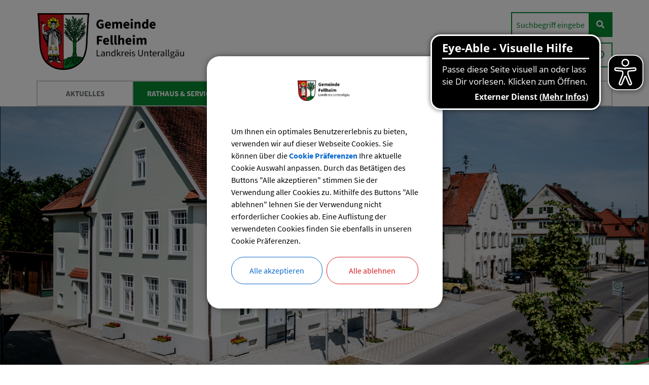

--- FILE ---
content_type: text/html;charset=UTF-8
request_url: https://fellheim.vgem-boos.de/rathaus-service/verwaltung/ansprechpartner/detail?organisation-766&lang=de&show=0&compact=0
body_size: 19849
content:
<!DOCTYPE html><html lang="de">
<!--
This website is powered by Neos, the Open Source Content Application Platform licensed under the GNU/GPL.
Neos is based on Flow, a powerful PHP application framework licensed under the MIT license.

More information and contribution opportunities at https://www.neos.io
-->
<head><meta charset="UTF-8" /><link rel="stylesheet" href="https://fellheim.vgem-boos.de/_Resources/Static/Packages/DigiPublica.Platform/Frontend/Stylesheets/slick.css?bust=bac3e062" /><link rel="stylesheet" href="https://fellheim.vgem-boos.de/_Resources/Static/Packages/DigiPublica.Platform/Frontend/Stylesheets/slick-theme.css?bust=81f217ef" /><link rel="stylesheet" href="https://fellheim.vgem-boos.de/_Resources/Static/Packages/DigiPublica.Platform/Frontend/Stylesheets/slider.css?bust=5b8ac457" /><link rel="stylesheet" href="https://fellheim.vgem-boos.de/_Resources/Static/Packages/DigiPublica.Platform/Frontend/Stylesheets/backend.css?bust=d8d2d20d" /><link rel="stylesheet" href="https://fellheim.vgem-boos.de/_Resources/Static/Packages/DigiPublica.Platform/Frontend/Stylesheets/digipublica.css?bust=7fa8fa26" /><link rel="stylesheet" href="https://fellheim.vgem-boos.de/_Resources/Static/Packages/DigiPublica.Platform/Frontend/Stylesheets/cookieconsent.css?bust=0867f3cc" /><link rel="stylesheet" href="https://fellheim.vgem-boos.de/_Resources/Static/Packages/DigiPublica.Platform/Frontend/Stylesheets/popup.css?bust=1f3d3fae" /><link rel="stylesheet" href="https://fellheim.vgem-boos.de/_Resources/Static/Packages/DigiPublica.Platform/Frontend/Stylesheets/digiPortal.css?bust=6b2b055c" /><link rel="stylesheet" href="https://fellheim.vgem-boos.de/_Resources/Static/Packages/DigiPublica.Platform/Frontend/Stylesheets/form.css?bust=5bc3ee00" /><link rel="stylesheet" href="https://fellheim.vgem-boos.de/_Resources/Static/Packages/DigiPublica.Platform/Frontend/Stylesheets/jquery-ui.css?bust=2e2c6ae4" /><link rel="stylesheet" href="https://fellheim.vgem-boos.de/_Resources/Static/Packages/DigiPublica.Platform/Frontend/Stylesheets/leaflet.css?bust=c78a243f" /><link rel="stylesheet" href="https://fellheim.vgem-boos.de/_Resources/Static/Packages/DigiPublica.Platform/Frontend/Stylesheets/all.min.css?bust=b39f5d57" /><link rel="stylesheet" href="https://fellheim.vgem-boos.de/_Resources/Static/Packages/DigiPublica.Platform/Frontend/Stylesheets/main.css?bust=f8127898" /><link rel="stylesheet" href="https://fellheim.vgem-boos.de/_Resources/Static/Packages/DigiPublica.Design/Frontend/Stylesheets/theme1.css?bust=0f44ac69" /><style>:root{--theme-color-preset-two: #078930;}</style><title>Detail - Ansprechpartner - Verwaltung - Rathaus & Service - Gemeinde Fellheim</title><meta name="robots" content="noindex,nofollow" /><link rel="alternate" hreflang="x-default" href="https://fellheim.vgem-boos.de/rathaus-service/verwaltung/ansprechpartner/detail" /><link rel="alternate" hreflang="de" href="https://fellheim.vgem-boos.de/rathaus-service/verwaltung/ansprechpartner/detail" /><meta name="twitter:card" content="summary" /><meta name="twitter:title" content="Detail" /><meta name="twitter:url" content="https://fellheim.vgem-boos.de/rathaus-service/verwaltung/ansprechpartner/detail" /><meta property="og:type" content="website" /><meta property="og:title" content="Detail" /><meta property="og:site_name" content="Gemeinde Fellheim" /><meta property="og:locale" content="de" /><meta property="og:url" content="https://fellheim.vgem-boos.de/rathaus-service/verwaltung/ansprechpartner/detail" /><script type="application/ld+json">{"@context":"http:\/\/schema.org\/","@type":"BreadcrumbList","itemListElement":[{"@type":"ListItem","position":1,"name":"Gemeinde Fellheim","item":"https:\/\/fellheim.vgem-boos.de\/"},{"@type":"ListItem","position":2,"name":"Rathaus & Service","item":"https:\/\/fellheim.vgem-boos.de\/rathaus-service"},{"@type":"ListItem","position":3,"name":"Verwaltung","item":"https:\/\/fellheim.vgem-boos.de\/rathaus-service\/verwaltung"},{"@type":"ListItem","position":4,"name":"Ansprechpartner","item":"https:\/\/fellheim.vgem-boos.de\/rathaus-service\/verwaltung\/ansprechpartner"},{"@type":"ListItem","position":5,"name":"Detail","item":"https:\/\/fellheim.vgem-boos.de\/rathaus-service\/verwaltung\/ansprechpartner\/detail"}]}</script><meta http-equiv="x-ua-compatible" content="ie=edge" /><meta name="viewport" content="width=device-width, initial-scale=1.0, maximum-scale=1.0, user-scalable=0" /><link rel="icon" href="https://fellheim.vgem-boos.de/_Resources/Persistent/1/6/7/a/167ae1b6c7d97eca02617ad3b32d27050c857ff6/Wappen_Fellheim-32x32.png" sizes="32x32" /><link rel="icon" href="https://fellheim.vgem-boos.de/_Resources/Persistent/6/7/d/d/67ddf22ec87ad56832522b979b796c50483c761f/Wappen_Fellheim-57x57.png" sizes="57x57" /><link rel="icon" href="https://fellheim.vgem-boos.de/_Resources/Persistent/8/b/c/d/8bcdf08dcddf15295027b1feb5af456269d6d5b1/Wappen_Fellheim-76x76.png" sizes="76x76" /><link rel="icon" href="https://fellheim.vgem-boos.de/_Resources/Persistent/3/9/9/3/3993ef5af2ab456d3d32f4390c41b4fe38993dc5/Wappen_Fellheim-96x96.png" sizes="96x96" /><link rel="icon" href="https://fellheim.vgem-boos.de/_Resources/Persistent/2/3/9/4/23946cd424347d1f4123e54577b0297cef15deaa/Wappen_Fellheim-128x128.png" sizes="128x128" /><link rel="icon" href="https://fellheim.vgem-boos.de/_Resources/Persistent/4/0/6/e/406efe2c667209085cd703338c35eb53f59437ea/Wappen_Fellheim-192x192.png" sizes="192x192" /><link rel="icon" href="https://fellheim.vgem-boos.de/_Resources/Persistent/d/8/6/1/d861dc458e88c9315227b6875a789aa46640a806/Wappen_Fellheim-228x228.png" sizes="228x228" /><link rel="shortcut icon" href="https://fellheim.vgem-boos.de/_Resources/Persistent/f/5/8/a/f58aac4dd6f0931a6ed46071c505856a19ff126d/Wappen_Fellheim-196x196.png" sizes="196x196" /><link rel="apple-touch-icon" href="https://fellheim.vgem-boos.de/_Resources/Persistent/6/9/1/9/6919e2b1634b01374340328c0b6915b7dc080780/Wappen_Fellheim-120x120.png" sizes="120x120" /><link rel="apple-touch-icon" href="https://fellheim.vgem-boos.de/_Resources/Persistent/a/8/4/d/a84df91539c054abe88fdecdda6755a00196691c/Wappen_Fellheim-152x152.png" sizes="152x152" /><link rel="apple-touch-icon" href="https://fellheim.vgem-boos.de/_Resources/Persistent/6/7/a/2/67a2c7532fa16bbcf8e3d0359b2f2bc0c2133597/Wappen_Fellheim-180x180.png" sizes="180x180" /><meta name="msapplication-TileColor" content="#FFFFFF" /><meta name="msapplication-TileImage" content="https://fellheim.vgem-boos.de/_Resources/Persistent/d/c/6/4/dc6432f4df3c0bd875379dc9013213cfad54a72c/Wappen_Fellheim-144x144.png" /><style></style><style>:root{font-family:'Source Sans Pro', sans-serif;}</style><link rel="stylesheet" href="https://fellheim.vgem-boos.de/_Resources/Static/Packages/DigiPublica.Platform/Frontend/Stylesheets/main.min.css?bust=16a22674?h=16a22674" /></head><body class="dataobject"><div class="jumpmarks"><a href="/" title="Zur Startseite springen">Zur Startseite springen</a><a href="#main" title="Zum Inhalt springen">Zum Inhalt springen</a><a href="#footer" title="Zum Fußbereich springen">Zum Fußbereich springen</a></div><header id="header" class="header"><div class="header-wrap"><div class="header-content"><a class="logo" href="/" title="Zur Startseite"><img class="logo-img" src="https://fellheim.vgem-boos.de/_Resources/Persistent/4/e/b/f/4ebff80f8b129643f7da26ff5ffb664d02595c16/Fellheim.png" alt /><img class="logo-img sticky" src="https://fellheim.vgem-boos.de/_Resources/Persistent/4/e/b/f/4ebff80f8b129643f7da26ff5ffb664d02595c16/Fellheim.png" alt /></a><div class="header-content-wrap"><nav class="navigation-main" role="navigation" aria-label="Hauptnavigation"><ul class="navigation"><li class="navigation-item navigation-item--level-1"><a href="/aktuelles-1" title="Aktuelles" class="navigation-link" tabindex="0"><span><i class=" fa-fw"></i> Aktuelles</span></a><ul class="navigation-level navigation-level--level-2"><li class="navigation-item navigation-item--level-2"><a href="/aktuelles-1/neuigkeiten" title="Neuigkeiten" class="navigation-link" tabindex="0"><span><i class=" fa-fw"></i> Neuigkeiten</span></a></li><li class="navigation-item navigation-item--level-2"><a href="/aktuelles-1/bekanntmachungen" title="Bekanntmachungen" class="navigation-link" tabindex="0"><span><i class=" fa-fw"></i> Bekanntmachungen</span></a></li><li class="navigation-item navigation-item--level-2"><a href="/aktuelles-1/mitteilungsblatt" title="Mitteilungsblatt" class="navigation-link" tabindex="0"><span><i class=" fa-fw"></i> Mitteilungsblatt</span></a><ul class="navigation-level navigation-level--level-3"><li class="navigation-item navigation-item--level-3"><a href="/aktuelles-1/mitteilungsblatt/aktuelle-mitteilungsblaetter" title="Mitteilungsblätter" class="navigation-link" tabindex="0"><span><i class=" fa-fw"></i> Mitteilungsblätter</span></a></li><li class="navigation-item navigation-item--level-3"><a href="/aktuelles-1/mitteilungsblatt/abonnement" title="Abonnement" class="navigation-link" tabindex="0"><span><i class=" fa-fw"></i> Abonnement</span></a></li><li class="navigation-item navigation-item--level-3"><a href="/aktuelles-1/mitteilungsblatt/anzeigen-u-inserate" title="Anzeigen u. Inserate" class="navigation-link" tabindex="0"><span><i class=" fa-fw"></i> Anzeigen u. Inserate</span></a></li></ul></li><li class="navigation-item navigation-item--level-2"><a href="/aktuelles-1/stellenangebote" title="Stellenangebote" class="navigation-link" tabindex="0"><span><i class=" fa-fw"></i> Stellenangebote</span></a></li></ul></li><li class="navigation-item navigation-item--level-1 navigation-item--state-active"><a href="/rathaus-service" title="Rathaus &amp; Service" class="navigation-link" tabindex="0"><span><i class=" fa-fw"></i> Rathaus & Service</span></a><ul class="navigation-level navigation-level--level-2"><li class="navigation-item navigation-item--level-2"><a href="/rathaus-service/rathaus" title="Rathaus" class="navigation-link" tabindex="0"><span><i class=" fa-fw"></i> Rathaus</span></a></li><li class="navigation-item navigation-item--level-2 navigation-item--state-active"><a href="/rathaus-service/verwaltung" title="Verwaltung" class="navigation-link" tabindex="0"><span><i class=" fa-fw"></i> Verwaltung</span></a><ul class="navigation-level navigation-level--level-3"><li class="navigation-item navigation-item--level-3"><a href="/rathaus-service/verwaltung/was-erledige-ich-wo" title="Was erledige ich wo?" class="navigation-link" tabindex="0"><span><i class=" fa-fw"></i> Was erledige ich wo?</span></a></li><li class="navigation-item navigation-item--level-3"><a href="/rathaus-service/verwaltung/aemter-u-sachgebiete" title="Ämter u. Sachgebiete" class="navigation-link" tabindex="0"><span><i class=" fa-fw"></i> Ämter u. Sachgebiete</span></a></li><li class="navigation-item navigation-item--level-3 navigation-item--state-active"><a href="/rathaus-service/verwaltung/ansprechpartner" title="Ansprechpartner" class="navigation-link" tabindex="0"><span><i class=" fa-fw"></i> Ansprechpartner</span></a></li></ul></li><li class="navigation-item navigation-item--level-2"><a href="/rathaus-service/online-dienste-formulare" title="Online-Dienste / Formulare" class="navigation-link" tabindex="0"><span><i class=" fa-fw"></i> Online-Dienste / Formulare</span></a><ul class="navigation-level navigation-level--level-3"><li class="navigation-item navigation-item--level-3"><a href="/rathaus-service/online-dienste-formulare/online-dienste-1" title="Online-Dienste" class="navigation-link" tabindex="0"><span><i class=" fa-fw"></i> Online-Dienste</span></a></li><li class="navigation-item navigation-item--level-3"><a href="/rathaus-service/online-dienste-formulare/formulare" title="Formulare" class="navigation-link" tabindex="0"><span><i class=" fa-fw"></i> Formulare</span></a></li></ul></li><li class="navigation-item navigation-item--level-2"><a href="/rathaus-service/satzungen-verordnungen" title="Satzungen / Verordnungen" class="navigation-link" tabindex="0"><span><i class=" fa-fw"></i> Satzungen / Verordnungen</span></a></li><li class="navigation-item navigation-item--level-2"><a href="https://vg-boos.ris.kommune-aktiv.de/intern/" title="Ratsinformationssystem (RIS)" class="navigation-link" tabindex="0" target="_blank"><span><i class=" fa-fw"></i> Ratsinformationssystem (RIS)</span></a></li><li class="navigation-item navigation-item--level-2"><a href="https://vg-boos.ris.kommune-aktiv.de/?cvg=GF" title="Bürgerinformationssystem (BIS)" class="navigation-link" tabindex="0" target="_blank"><span><i class=" fa-fw"></i> Bürgerinformationssystem (BIS)</span></a></li></ul></li><li class="navigation-item navigation-item--level-1"><a href="/bildung-soziales" title="Bildung &amp; Soziales" class="navigation-link" tabindex="0"><span><i class=" fa-fw"></i> Bildung & Soziales</span></a><ul class="navigation-level navigation-level--level-2"><li class="navigation-item navigation-item--level-2"><a href="/bildung-soziales/kindertageseinrichtung" title="Kindertageseinrichtung" class="navigation-link" tabindex="0"><span><i class=" fa-fw"></i> Kindertageseinrichtung</span></a></li><li class="navigation-item navigation-item--level-2"><a href="/bildung-soziales/grundschule" title="Grundschule" class="navigation-link" tabindex="0"><span><i class=" fa-fw"></i> Grundschule</span></a></li><li class="navigation-item navigation-item--level-2"><a href="/bildung-soziales/weiterfuehrende-schulen-1" title="Weiterführende Schulen" class="navigation-link" tabindex="0"><span><i class=" fa-fw"></i> Weiterführende Schulen</span></a></li><li class="navigation-item navigation-item--level-2"><a href="/bildung-soziales/buecherei" title="Bücherei" class="navigation-link" tabindex="0"><span><i class=" fa-fw"></i> Bücherei</span></a></li></ul></li><li class="navigation-item navigation-item--level-1"><a href="/bauen-and-wohnen" title="Bauen &amp; Wohnen" class="navigation-link" tabindex="0"><span><i class=" fa-fw"></i> Bauen & Wohnen</span></a><ul class="navigation-level navigation-level--level-2"><li class="navigation-item navigation-item--level-2"><a href="/bauen-and-wohnen/abfallentsorgung-wertstoffe" title="Abfallentsorgung / Wertstoffe" class="navigation-link" tabindex="0"><span><i class=" fa-fw"></i> Abfallentsorgung / Wertstoffe</span></a></li><li class="navigation-item navigation-item--level-2"><a href="/bauen-and-wohnen/bauleitplanung-bebauungsplaene" title="Bauleitplanung / Bebauungspläne" class="navigation-link" tabindex="0"><span><i class=" fa-fw"></i> Bauleitplanung / Bebauungspläne</span></a></li><li class="navigation-item navigation-item--level-2"><a href="/bauen-and-wohnen/bodenrichtwerte" title="Bodenrichtwerte" class="navigation-link" tabindex="0"><span><i class=" fa-fw"></i> Bodenrichtwerte</span></a></li><li class="navigation-item navigation-item--level-2"><a href="/bauen-and-wohnen/wasseruntersuchungen" title="Wasseruntersuchungen" class="navigation-link" tabindex="0"><span><i class=" fa-fw"></i> Wasseruntersuchungen</span></a></li></ul></li><li class="navigation-item navigation-item--level-1"><a href="/planung-nahwaerme" title="Planung Nahwärme" class="navigation-link" tabindex="0"><span><i class=" fa-fw"></i> Planung Nahwärme</span></a></li><li class="navigation-item navigation-item--level-1"><a href="/wir-in-boos" title="Wir in Fellheim" class="navigation-link" tabindex="0"><span><i class=" fa-fw"></i> Wir in Fellheim</span></a><ul class="navigation-level navigation-level--level-2"><li class="navigation-item navigation-item--level-2"><a href="/wir-in-boos/wissenswertes" title="Wissenswertes" class="navigation-link" tabindex="0"><span><i class=" fa-fw"></i> Wissenswertes</span></a></li><li class="navigation-item navigation-item--level-2"><a href="/wir-in-boos/ortsplan" title="Ortsplan / ÖPNV" class="navigation-link" tabindex="0"><span><i class=" fa-fw"></i> Ortsplan / ÖPNV</span></a></li><li class="navigation-item navigation-item--level-2"><a href="/wir-in-boos/aerzte-einrichtungen" title="Ärzte / Kirche / Einrichtungen" class="navigation-link" tabindex="0"><span><i class=" fa-fw"></i> Ärzte / Kirche / Einrichtungen</span></a></li><li class="navigation-item navigation-item--level-2"><a href="/wir-in-boos/vereine" title="Vereine" class="navigation-link" tabindex="0"><span><i class=" fa-fw"></i> Vereine</span></a></li><li class="navigation-item navigation-item--level-2"><a href="/wir-in-boos/gaststaetten-nahversorgung" title="Gaststätten / Nahversorgung" class="navigation-link" tabindex="0"><span><i class=" fa-fw"></i> Gaststätten / Nahversorgung</span></a></li><li class="navigation-item navigation-item--level-2"><a href="/wir-in-boos/veranstaltungen" title="Veranstaltungen" class="navigation-link" tabindex="0"><span><i class=" fa-fw"></i> Veranstaltungen</span></a></li><li class="navigation-item navigation-item--level-2"><a href="/wir-in-boos/integrierte-laendliche-entwicklung" title="Integrierte ländliche Entwicklung" class="navigation-link" tabindex="0"><span><i class=" fa-fw"></i> Integrierte ländliche Entwicklung</span></a></li></ul></li></ul></nav><div class="search"><a href="javascript:void(0);" class="search-toggle" title="Suche öffnen"><i class="fas fa-search"></i><span>Suchen</span></a><form enctype="multipart/form-data" method="get" id="search-form" action="/suchergebnisse"><div class="search-content"><label for="search" class="search-label">Suchen</label><input placeholder="Suchbegriff eingeben" title="Suchbegriff eingeben" type="text" class="search-input" id="search" name="s" value required role="search" /><button type="submit" title="Suche starten" class="search-button" value="1"><i class="fas fa-search" aria-hidden="true"></i></button><a href="javascript:void(0);" class="search-toggle" title="Suche schließen"><span>Suche schließen</span><i class="fas fa-times"></i></a></div></form></div><div class="accessibility_text">Nachtmodus</div><div class="accessibility"><a href="javascript:void(0);" title="Nachtmodus aktivieren oder deaktivieren" class="change-contrast"><i class="fas fa-adjust" aria-hidden="true"></i></a></div><div class="account"><a class="account-login" style="text-decoration:none" href="https://fellheim.vgem-boos.de/account/login?uri=https://fellheim.vgem-boos.de/rathaus-service/verwaltung/ansprechpartner/detail" title="Login">Login</a></div><button type="button" class="offcanvas-toggle" title="Offcanvas Menü öffnen oder schließen"><span class="line"></span><span class="line">Offcanvas Menü öffnen oder schließen</span><span class="line"></span></button></div></div></div><div class="offcanvas"><ul class="navigation-level navigation-level--level-1" data-level="1"><li class="navigation-item navigation-item--level-1"><a href="/aktuelles-1" title="Aktuelles" class="navigation-link" tabindex="-1"><span><i class=" fa-fw"></i> Aktuelles</span></a><a href="javascript:void(0)" class="open-submenu toggle-submenu" title="Submenü öffnen"><i class="fas fa-angle-right" aria-hidden="true"></i></a><ul class="navigation-level navigation-level--level-2" data-level="2"><li class="navigation-item navigation-item--previous"><a href="javascript:void(0)" class="close-submenu toggle-submenu" title="Submenü schließen"><i class="fas fa-angle-left" aria-hidden="true"></i></a><a href="javascript:void(0)" class="previous-navigation" title="Submenü schließen" tabindex="-1"><i class=" fa-fw"></i> Aktuelles</a></li><li class="navigation-item navigation-item--level-2"><a href="/aktuelles-1/neuigkeiten" title="Neuigkeiten" class="navigation-link" tabindex="-1"><span><i class=" fa-fw"></i> Neuigkeiten</span></a></li><li class="navigation-item navigation-item--level-2"><a href="/aktuelles-1/bekanntmachungen" title="Bekanntmachungen" class="navigation-link" tabindex="-1"><span><i class=" fa-fw"></i> Bekanntmachungen</span></a></li><li class="navigation-item navigation-item--level-2"><a href="/aktuelles-1/mitteilungsblatt" title="Mitteilungsblatt" class="navigation-link" tabindex="-1"><span><i class=" fa-fw"></i> Mitteilungsblatt</span></a><a href="javascript:void(0)" class="open-submenu toggle-submenu" title="Submenü öffnen"><i class="fas fa-angle-right" aria-hidden="true"></i></a><ul class="navigation-level navigation-level--level-3" data-level="3"><li class="navigation-item navigation-item--previous"><a href="javascript:void(0)" class="close-submenu toggle-submenu" title="Submenü schließen"><i class="fas fa-angle-left" aria-hidden="true"></i></a><a href="javascript:void(0)" class="previous-navigation" title="Submenü schließen" tabindex="-1"><i class=" fa-fw"></i> Mitteilungsblatt</a></li><li class="navigation-item navigation-item--level-3"><a href="/aktuelles-1/mitteilungsblatt/aktuelle-mitteilungsblaetter" title="Mitteilungsblätter" class="navigation-link" tabindex="-1"><span><i class=" fa-fw"></i> Mitteilungsblätter</span></a></li><li class="navigation-item navigation-item--level-3"><a href="/aktuelles-1/mitteilungsblatt/abonnement" title="Abonnement" class="navigation-link" tabindex="-1"><span><i class=" fa-fw"></i> Abonnement</span></a></li><li class="navigation-item navigation-item--level-3"><a href="/aktuelles-1/mitteilungsblatt/anzeigen-u-inserate" title="Anzeigen u. Inserate" class="navigation-link" tabindex="-1"><span><i class=" fa-fw"></i> Anzeigen u. Inserate</span></a></li></ul></li><li class="navigation-item navigation-item--level-2"><a href="/aktuelles-1/stellenangebote" title="Stellenangebote" class="navigation-link" tabindex="-1"><span><i class=" fa-fw"></i> Stellenangebote</span></a></li></ul></li><li class="navigation-item navigation-item--level-1 navigation-item--state-active"><a href="/rathaus-service" title="Rathaus &amp; Service" class="navigation-link" tabindex="-1"><span><i class=" fa-fw"></i> Rathaus & Service</span></a><a href="javascript:void(0)" class="open-submenu toggle-submenu" title="Submenü öffnen"><i class="fas fa-angle-right" aria-hidden="true"></i></a><ul class="navigation-level navigation-level--level-2" data-level="2"><li class="navigation-item navigation-item--previous"><a href="javascript:void(0)" class="close-submenu toggle-submenu" title="Submenü schließen"><i class="fas fa-angle-left" aria-hidden="true"></i></a><a href="javascript:void(0)" class="previous-navigation" title="Submenü schließen" tabindex="-1"><i class=" fa-fw"></i> Rathaus & Service</a></li><li class="navigation-item navigation-item--level-2"><a href="/rathaus-service/rathaus" title="Rathaus" class="navigation-link" tabindex="-1"><span><i class=" fa-fw"></i> Rathaus</span></a></li><li class="navigation-item navigation-item--level-2 navigation-item--state-active"><a href="/rathaus-service/verwaltung" title="Verwaltung" class="navigation-link" tabindex="-1"><span><i class=" fa-fw"></i> Verwaltung</span></a><a href="javascript:void(0)" class="open-submenu toggle-submenu" title="Submenü öffnen"><i class="fas fa-angle-right" aria-hidden="true"></i></a><ul class="navigation-level navigation-level--level-3" data-level="3"><li class="navigation-item navigation-item--previous"><a href="javascript:void(0)" class="close-submenu toggle-submenu" title="Submenü schließen"><i class="fas fa-angle-left" aria-hidden="true"></i></a><a href="javascript:void(0)" class="previous-navigation" title="Submenü schließen" tabindex="-1"><i class=" fa-fw"></i> Verwaltung</a></li><li class="navigation-item navigation-item--level-3"><a href="/rathaus-service/verwaltung/was-erledige-ich-wo" title="Was erledige ich wo?" class="navigation-link" tabindex="-1"><span><i class=" fa-fw"></i> Was erledige ich wo?</span></a></li><li class="navigation-item navigation-item--level-3"><a href="/rathaus-service/verwaltung/aemter-u-sachgebiete" title="Ämter u. Sachgebiete" class="navigation-link" tabindex="-1"><span><i class=" fa-fw"></i> Ämter u. Sachgebiete</span></a></li><li class="navigation-item navigation-item--level-3 navigation-item--state-active"><a href="/rathaus-service/verwaltung/ansprechpartner" title="Ansprechpartner" class="navigation-link" tabindex="-1"><span><i class=" fa-fw"></i> Ansprechpartner</span></a></li></ul></li><li class="navigation-item navigation-item--level-2"><a href="/rathaus-service/online-dienste-formulare" title="Online-Dienste / Formulare" class="navigation-link" tabindex="-1"><span><i class=" fa-fw"></i> Online-Dienste / Formulare</span></a><a href="javascript:void(0)" class="open-submenu toggle-submenu" title="Submenü öffnen"><i class="fas fa-angle-right" aria-hidden="true"></i></a><ul class="navigation-level navigation-level--level-3" data-level="3"><li class="navigation-item navigation-item--previous"><a href="javascript:void(0)" class="close-submenu toggle-submenu" title="Submenü schließen"><i class="fas fa-angle-left" aria-hidden="true"></i></a><a href="javascript:void(0)" class="previous-navigation" title="Submenü schließen" tabindex="-1"><i class=" fa-fw"></i> Online-Dienste / Formulare</a></li><li class="navigation-item navigation-item--level-3"><a href="/rathaus-service/online-dienste-formulare/online-dienste-1" title="Online-Dienste" class="navigation-link" tabindex="-1"><span><i class=" fa-fw"></i> Online-Dienste</span></a></li><li class="navigation-item navigation-item--level-3"><a href="/rathaus-service/online-dienste-formulare/formulare" title="Formulare" class="navigation-link" tabindex="-1"><span><i class=" fa-fw"></i> Formulare</span></a></li></ul></li><li class="navigation-item navigation-item--level-2"><a href="/rathaus-service/satzungen-verordnungen" title="Satzungen / Verordnungen" class="navigation-link" tabindex="-1"><span><i class=" fa-fw"></i> Satzungen / Verordnungen</span></a></li><li class="navigation-item navigation-item--level-2"><a href="https://vg-boos.ris.kommune-aktiv.de/intern/" title="Ratsinformationssystem (RIS)" class="navigation-link" tabindex="-1"><span><i class=" fa-fw"></i> Ratsinformationssystem (RIS)</span></a></li><li class="navigation-item navigation-item--level-2"><a href="https://vg-boos.ris.kommune-aktiv.de/?cvg=GF" title="Bürgerinformationssystem (BIS)" class="navigation-link" tabindex="-1"><span><i class=" fa-fw"></i> Bürgerinformationssystem (BIS)</span></a></li></ul></li><li class="navigation-item navigation-item--level-1"><a href="/bildung-soziales" title="Bildung &amp; Soziales" class="navigation-link" tabindex="-1"><span><i class=" fa-fw"></i> Bildung & Soziales</span></a><a href="javascript:void(0)" class="open-submenu toggle-submenu" title="Submenü öffnen"><i class="fas fa-angle-right" aria-hidden="true"></i></a><ul class="navigation-level navigation-level--level-2" data-level="2"><li class="navigation-item navigation-item--previous"><a href="javascript:void(0)" class="close-submenu toggle-submenu" title="Submenü schließen"><i class="fas fa-angle-left" aria-hidden="true"></i></a><a href="javascript:void(0)" class="previous-navigation" title="Submenü schließen" tabindex="-1"><i class=" fa-fw"></i> Bildung & Soziales</a></li><li class="navigation-item navigation-item--level-2"><a href="/bildung-soziales/kindertageseinrichtung" title="Kindertageseinrichtung" class="navigation-link" tabindex="-1"><span><i class=" fa-fw"></i> Kindertageseinrichtung</span></a></li><li class="navigation-item navigation-item--level-2"><a href="/bildung-soziales/grundschule" title="Grundschule" class="navigation-link" tabindex="-1"><span><i class=" fa-fw"></i> Grundschule</span></a></li><li class="navigation-item navigation-item--level-2"><a href="/bildung-soziales/weiterfuehrende-schulen-1" title="Weiterführende Schulen" class="navigation-link" tabindex="-1"><span><i class=" fa-fw"></i> Weiterführende Schulen</span></a></li><li class="navigation-item navigation-item--level-2"><a href="/bildung-soziales/buecherei" title="Bücherei" class="navigation-link" tabindex="-1"><span><i class=" fa-fw"></i> Bücherei</span></a></li></ul></li><li class="navigation-item navigation-item--level-1"><a href="/bauen-and-wohnen" title="Bauen &amp; Wohnen" class="navigation-link" tabindex="-1"><span><i class=" fa-fw"></i> Bauen & Wohnen</span></a><a href="javascript:void(0)" class="open-submenu toggle-submenu" title="Submenü öffnen"><i class="fas fa-angle-right" aria-hidden="true"></i></a><ul class="navigation-level navigation-level--level-2" data-level="2"><li class="navigation-item navigation-item--previous"><a href="javascript:void(0)" class="close-submenu toggle-submenu" title="Submenü schließen"><i class="fas fa-angle-left" aria-hidden="true"></i></a><a href="javascript:void(0)" class="previous-navigation" title="Submenü schließen" tabindex="-1"><i class=" fa-fw"></i> Bauen & Wohnen</a></li><li class="navigation-item navigation-item--level-2"><a href="/bauen-and-wohnen/abfallentsorgung-wertstoffe" title="Abfallentsorgung / Wertstoffe" class="navigation-link" tabindex="-1"><span><i class=" fa-fw"></i> Abfallentsorgung / Wertstoffe</span></a></li><li class="navigation-item navigation-item--level-2"><a href="/bauen-and-wohnen/bauleitplanung-bebauungsplaene" title="Bauleitplanung / Bebauungspläne" class="navigation-link" tabindex="-1"><span><i class=" fa-fw"></i> Bauleitplanung / Bebauungspläne</span></a></li><li class="navigation-item navigation-item--level-2"><a href="/bauen-and-wohnen/bodenrichtwerte" title="Bodenrichtwerte" class="navigation-link" tabindex="-1"><span><i class=" fa-fw"></i> Bodenrichtwerte</span></a></li><li class="navigation-item navigation-item--level-2"><a href="/bauen-and-wohnen/wasseruntersuchungen" title="Wasseruntersuchungen" class="navigation-link" tabindex="-1"><span><i class=" fa-fw"></i> Wasseruntersuchungen</span></a></li></ul></li><li class="navigation-item navigation-item--level-1"><a href="/planung-nahwaerme" title="Planung Nahwärme" class="navigation-link" tabindex="-1"><span><i class=" fa-fw"></i> Planung Nahwärme</span></a></li><li class="navigation-item navigation-item--level-1"><a href="/wir-in-boos" title="Wir in Fellheim" class="navigation-link" tabindex="-1"><span><i class=" fa-fw"></i> Wir in Fellheim</span></a><a href="javascript:void(0)" class="open-submenu toggle-submenu" title="Submenü öffnen"><i class="fas fa-angle-right" aria-hidden="true"></i></a><ul class="navigation-level navigation-level--level-2" data-level="2"><li class="navigation-item navigation-item--previous"><a href="javascript:void(0)" class="close-submenu toggle-submenu" title="Submenü schließen"><i class="fas fa-angle-left" aria-hidden="true"></i></a><a href="javascript:void(0)" class="previous-navigation" title="Submenü schließen" tabindex="-1"><i class=" fa-fw"></i> Wir in Fellheim</a></li><li class="navigation-item navigation-item--level-2"><a href="/wir-in-boos/wissenswertes" title="Wissenswertes" class="navigation-link" tabindex="-1"><span><i class=" fa-fw"></i> Wissenswertes</span></a></li><li class="navigation-item navigation-item--level-2"><a href="/wir-in-boos/ortsplan" title="Ortsplan / ÖPNV" class="navigation-link" tabindex="-1"><span><i class=" fa-fw"></i> Ortsplan / ÖPNV</span></a></li><li class="navigation-item navigation-item--level-2"><a href="/wir-in-boos/aerzte-einrichtungen" title="Ärzte / Kirche / Einrichtungen" class="navigation-link" tabindex="-1"><span><i class=" fa-fw"></i> Ärzte / Kirche / Einrichtungen</span></a></li><li class="navigation-item navigation-item--level-2"><a href="/wir-in-boos/vereine" title="Vereine" class="navigation-link" tabindex="-1"><span><i class=" fa-fw"></i> Vereine</span></a></li><li class="navigation-item navigation-item--level-2"><a href="/wir-in-boos/gaststaetten-nahversorgung" title="Gaststätten / Nahversorgung" class="navigation-link" tabindex="-1"><span><i class=" fa-fw"></i> Gaststätten / Nahversorgung</span></a></li><li class="navigation-item navigation-item--level-2"><a href="/wir-in-boos/veranstaltungen" title="Veranstaltungen" class="navigation-link" tabindex="-1"><span><i class=" fa-fw"></i> Veranstaltungen</span></a></li><li class="navigation-item navigation-item--level-2"><a href="/wir-in-boos/integrierte-laendliche-entwicklung" title="Integrierte ländliche Entwicklung" class="navigation-link" tabindex="-1"><span><i class=" fa-fw"></i> Integrierte ländliche Entwicklung</span></a></li></ul></li></ul></div><div class="stage"><div class="neos-contentcollection"><div class="slider pagewidth padding-disabled   disabled-background" data-controls="true" data-buttons="disabled" data-pagination="disabled" data-autoplay="true" data-pause-on-hover="disabled" data-duration="7000" data-transition="2000" data-centermode="disabled" data-show="1"><div class="slider-content" data-__neos-insertion-anchor=" "><div style="background-color:" class="container pagewidth padding-both vertical-center padding-both" data-height-desktop="600px" data-height-mobile="auto"><div class="container-content" data-__neos-insertion-anchor=" "></div><div class="container-image disabled-overlay disabled-blur"><img src="https://fellheim.vgem-boos.de/_Resources/Persistent/c/d/d/e/cdde9428208f7a214a43789fb6348bee71eb72ff/F-RATHAUS_small_zugeschnitten.png" alt loading="lazy" srcset="https://fellheim.vgem-boos.de/_Resources/Persistent/c/d/d/e/cdde9428208f7a214a43789fb6348bee71eb72ff/F-RATHAUS_small_zugeschnitten.png 1920w,https://fellheim.vgem-boos.de/_Resources/Persistent/c/2/1/c/c21c948d111ad584015ea06bb67994af5ae650b0/F-RATHAUS_small_zugeschnitten-1200x737.png 1200w,https://fellheim.vgem-boos.de/_Resources/Persistent/e/8/0/0/e8008172399f0c067066d88c0220fb4a8139bf45/F-RATHAUS_small_zugeschnitten-940x577.png 940w,https://fellheim.vgem-boos.de/_Resources/Persistent/3/3/4/8/3348731081358e5356ac5beb7afeeae4652bd104/F-RATHAUS_small_zugeschnitten-720x442.png 720w,https://fellheim.vgem-boos.de/_Resources/Persistent/a/6/8/5/a68522a4fb973dfd7a234a3b3fe2a48ac1a994c9/F-RATHAUS_small_zugeschnitten-450x276.png 450w" sizes="100vw" /></div></div></div></div><div class="html"><div class="header-welle" id="header-welle"><svg xmlns="http://www.w3.org/2000/svg" viewBox="0 0 4999.91 410"><g id="Ebene_2" data-name="Ebene 2"><g id="Ebene_1-2" data-name="Ebene 1"><path d="M4999.81,32.06q0,186.45.1,372.89c0,3.74-.85,4.58-4.6,4.58Q2499.91,409.4,4.5,409.3c-1.29,0-4.62,2.47-4.5-1.86,1.54-2,3.76-2.65,6-3.27q100.28-27.54,201.37-51.86Q299.46,330,392,309.75c70-15.38,140.2-29.65,210.56-43.25Q710.31,245.7,818.6,228q76.21-12.5,152.7-23.24c61.38-8.6,122.85-16.48,184.47-23.15q58.35-6.32,116.84-11.43c27.69-2.42,55.41-4.56,83.13-6.57,18.08-1.32,36.2-2.29,54.31-3.4,22.92-1.4,45.88-2,68.78-3.66,9.46-.67,19-.74,28.44-.88,17-.25,34-1,50.94-1.42,40.31-.88,80.63-1.28,120.93-.67,20.32.31,40.65.23,60.94,1,20.63.75,41.29.9,61.89,2,24.09,1.29,48.21,2.08,72.29,3.56,19.27,1.18,38.56,2.12,57.82,3.39,20.26,1.34,40.5,3,60.75,4.52,21.58,1.66,43.14,3.54,64.7,5.47,24.21,2.18,48.41,4.49,72.59,7.09,29.31,3.15,58.62,6.27,87.9,9.76q69.22,8.28,138.35,17.46c97.78,13,195.37,27.34,293,41.11,70,9.85,139.94,19.42,210.07,27.94q60.75,7.38,121.66,13.51c27.17,2.69,54.36,5.27,81.57,7.55q30.09,2.52,60.25,4.38c24.09,1.44,48.16,3.08,72.28,4,17,.66,33.94,1.18,50.88,2,15.83.81,31.67-.06,47.44.93,25.33,1.6,50.65,1.07,76,.65,25.79-.42,51.61-.71,77.38-1.94,24.27-1.15,48.55-2.2,72.77-4q39.84-3,79.64-6.5c34-3.07,68-6.61,101.88-10.43,30.47-3.43,60.87-7.33,91.27-11.35,86.41-11.41,172.51-24.86,258.42-39.52q85-14.5,169.7-30.73,78.35-14.87,156.45-30.9,114.57-23.53,228.71-49.17,109.49-24.66,218.57-51c55.69-13.56,111.38-27.11,166.84-41.6C4993.93,32,4996.77,30.35,4999.81,32.06Z" style="fill:#fff"/><path d="M4999.81,32.06c-93.19,24.19-186.73,46.94-280.49,68.85q-147.69,34.52-296.16,65.6-135.8,28.4-272.25,53.45-107.05,19.53-214.55,36.48-93.74,14.61-187.89,26.41c-54.53,6.79-109.14,12.8-163.89,17.52-64.24,5.54-128.59,9.29-193.09,10.53-62.67,1.21-125.3.14-187.9-2.55-60.25-2.58-120.39-7-180.45-12.46q-89.79-8.24-179.26-19.47-95.15-11.78-190-25.51c-70.52-10.09-141-20.22-211.6-29.94q-90.27-12.42-180.69-23.89c-48.56-6.15-97.22-11.49-145.92-16.45q-76.55-7.78-153.28-13.52c-35-2.58-70.14-4.66-105.25-6.46q-105.6-5.4-211.34-5.67-97.48-.18-194.87,4.54-67.65,3.22-135.16,8.53c-45.16,3.49-90.25,7.78-135.31,12.49q-78,8.15-155.73,18.45-105.93,14-211.35,31.42-118.22,19.4-235.78,42.4-161.11,31.51-320.91,69.24C171.86,362.1,87.34,383.24,3.36,406.49L0,407.44V367.51c1.54-2,3.76-2.65,6-3.28q100.28-27.53,201.38-51.85Q299.48,290.06,392,269.82q105.72-23.22,212-43.54,143.6-27.69,288.15-49.86,86.24-13.18,172.79-24,66.95-8.34,134.06-15.22,45.48-4.6,91-8.53c24.21-2,48.47-3.63,72.7-5.41,24.73-1.82,49.49-3.17,74.24-4.56,10.29-.58,20.63-.92,30.93-1.41,23.27-1.11,46.58-1.23,69.84-2.74.83-.05,1.66-.1,2.5-.1,43.65,0,87.3-2.13,130.93-.8,18.49.56,37,.11,55.45.9,20.63.89,41.27,1.11,61.89,2,26.27,1.15,52.54,2.38,78.77,4q52.32,3.3,104.59,7.57c55.44,4.53,110.78,10.13,166,16.48,43.36,5,86.65,10.61,129.91,16.43,86.71,11.67,173.17,25,259.6,38.46,92.87,14.45,185.69,29.16,278.75,42.33q64.58,9.13,129.33,17,53.09,6.38,106.32,11.44c24.86,2.39,49.73,4.66,74.62,6.56,17.09,1.29,34.21,2.32,51.31,3.42,23.09,1.5,46.19,2.61,69.29,3.56,20.29.83,40.62,1.12,60.93,1.51,21.82.41,43.64,1.05,65.45.68,18.81-.32,37.64-.5,56.44-1.11,23.11-.74,46.25-1.44,69.33-2.92,30.89-2,61.78-4,92.63-6.56q45.8-3.85,91.52-8.43,40.77-4.11,81.45-9.06,85.11-10.19,169.95-22.58,126.39-18.49,252.2-40.62,164.52-28.65,328.09-62.21Q4650.84,103,4795.91,70.21q99-22.33,197.65-46.08c2-.49,4.16-1.49,6.25-.06Z" style="fill:var(--theme-color-preset-welle-fellheim)"/><path d="M4999.81,24.07c-45,10.65-90,21.52-135,31.9-54.25,12.49-108.52,24.92-162.92,36.71-60.86,13.18-121.73,26.34-182.83,38.4-37,7.31-74,15.2-111,22.5Q4350.3,165,4292.44,175.67q-43.68,8.19-87.45,15.88c-28,4.92-56.12,9.52-84.18,14.28-25,4.23-49.89,8.64-74.88,12.67-22.54,3.64-45.15,6.83-67.72,10.28-16.35,2.5-32.67,5.21-49,7.64-15.05,2.23-30.15,4.2-45.22,6.3-15.9,2.22-31.77,4.54-47.68,6.65-14.27,1.89-28.57,3.54-42.85,5.33-15.1,1.89-30.19,3.91-45.3,5.71-13,1.54-26,2.84-39,4.28-11,1.22-22,2.56-33,3.72s-22.08,2.18-33.12,3.25c-13.51,1.3-27,2.64-40.54,3.86-8.91.8-17.83,1.44-26.76,2.12q-25.76,2-51.53,3.91c-5.29.39-10.59.34-15.9.9-8.9.93-17.91.73-26.87,1.24-17.91,1-35.84,1.54-53.76,2.24-8.46.33-16.93.39-25.4.72-25.78,1-51.59,1.52-77.38.83-19.8-.52-39.6-.36-59.38-1-17.09-.56-34.18-1.39-51.27-2-18.24-.6-36.45-1.83-54.66-2.94-14.23-.87-28.45-1.79-42.65-3-21-1.79-41.87-3.91-62.8-5.84-15.34-1.41-30.7-2.54-46-4.14-16.45-1.71-32.86-3.85-49.3-5.74-12.49-1.44-25-2.68-37.5-4.21-14.28-1.75-28.54-3.73-42.81-5.6-13.61-1.79-27.24-3.5-40.85-5.36-15.73-2.15-31.45-4.42-47.17-6.64-17.2-2.44-34.41-4.83-51.6-7.35-13.91-2-27.8-4.27-41.7-6.38-16.85-2.55-33.71-5-50.55-7.6-13.57-2.09-27.12-4.35-40.69-6.46-18.47-2.87-37-5.64-55.43-8.51-17.82-2.77-35.62-5.65-53.44-8.42-16.51-2.56-33-5-49.55-7.55-16.19-2.48-32.37-5-48.57-7.46q-22.08-3.31-44.19-6.49-25.79-3.74-51.58-7.41-20.15-2.85-40.31-5.56c-14.26-2-28.51-4-42.79-5.78-14.61-1.85-29.25-3.45-43.87-5.24-12.31-1.51-24.6-3.21-36.92-4.67-10.19-1.21-20.41-2.18-30.62-3.3-14.14-1.55-28.27-3.2-42.42-4.71-8.07-.86-16.16-1.5-24.24-2.27-13-1.25-26-2.6-39-3.79-9.24-.84-18.5-1.44-27.75-2.21q-22.79-1.89-45.54-3.84c-5.12-.43-10.26-.48-15.4-.94-13.21-1.19-26.51-1.34-39.75-2.27-18.53-1.3-37.09-2.18-55.65-3.08-16.25-.79-32.52-1.26-48.77-2-29.42-1.34-58.86-1.12-88.27-2.11s-58.94-.94-88.38-.41c-18.3.33-36.61,0-54.89.8-18.92.84-37.85,1.38-56.77,2-14.93.51-29.84,1.47-44.77,2-17.4.59-34.78,1.8-52.16,2.93q-28,1.82-56,4c-20.47,1.58-41,3.21-61.41,5q-31.66,2.79-63.29,6c-18.94,1.89-37.88,3.81-56.78,6-21,2.44-42,5.24-63,7.82-22.34,2.74-44.71,5.24-67,8.16-20.5,2.69-40.94,5.79-61.41,8.75-21,3-41.93,6-62.86,9.17-22.24,3.41-44.44,7.08-66.65,10.67-23,3.74-46.07,7.42-69.07,11.31q-31.58,5.34-63.08,11.09c-24.92,4.52-49.84,9-74.69,13.86Q560,236.37,500.57,248.38c-52.29,10.52-104.38,21.95-156.46,33.48-29,6.42-57.81,13.37-86.7,20.09q-72.92,17-145.41,35.69c-37.42,9.61-74.67,19.89-112,29.87v-24c91.34-25.39,183.33-48.24,275.63-69.84q149.91-35.08,301-64.61Q679.25,189,782.38,171.66q87.89-14.79,176.09-27.48,66.24-9.47,132.68-17.43,66.21-8.06,132.57-14.52c37.63-3.64,75.3-6.75,113-9.58Q1443.91,94.58,1551.35,92q85.47-2.06,171,.14,83.7,2,167.26,7.45c37.07,2.43,74.11,5.19,111.1,8.48q61.46,5.46,122.75,12.49,62.78,7.09,125.4,15.44,72.26,9.61,144.33,20.56,89.33,13.71,178.65,27.35c55.1,8.46,110.16,17.24,165.3,25.44,43.79,6.5,87.68,12.34,131.52,18.45,39.74,5.54,79.59,10.26,119.47,14.59q55.38,6,110.91,10.51,109.64,9,219.61,10.4c59.5.68,119-1,178.37-4.39q68.59-3.93,137-10.47c52.54-5,105-10.89,157.36-17.46q78.28-9.81,156.32-21.41Q4040,195.89,4132,180.11q145.42-24.66,290.1-53.35,131-25.71,261.43-54.1Q4825.68,41.81,4967.14,8c10.26-2.48,20.71-4.28,30.67-7.91,1.74-.4,2.09.26,2.06,2C4999.74,9.43,4999.81,16.75,4999.81,24.07Z" style="fill:var(--theme-color-preset-one)"/></g></g></svg></div></div></div></div></header><main id="main" class="main"><div class="main-content sidebar-left"><div class="left"><nav class="navigation-sidebar" role="navigation" aria-label="Unternavigation"><ul class="navigation"><li class="navigation-item navigation-item--level-1"><a href="javascript:void(0)" class="open-submenu toggle-submenu" title="Submenü öffnen/schließen"><i class="fas fa-angle-right" aria-hidden="true"></i></a><a href="/aktuelles-1" title="Aktuelles" class="navigation-link"><span><i class=" fa-fw"></i> Aktuelles</span></a><ul class="navigation-level navigation-level--level-2"><li class="navigation-item navigation-item--level-2"><a href="/aktuelles-1/neuigkeiten" title="Neuigkeiten" class="navigation-link"><span><i class=" fa-fw"></i> Neuigkeiten</span></a></li><li class="navigation-item navigation-item--level-2"><a href="/aktuelles-1/bekanntmachungen" title="Bekanntmachungen" class="navigation-link"><span><i class=" fa-fw"></i> Bekanntmachungen</span></a></li><li class="navigation-item navigation-item--level-2"><a href="javascript:void(0)" class="open-submenu toggle-submenu" title="Submenü öffnen/schließen"><i class="fas fa-angle-right" aria-hidden="true"></i></a><a href="/aktuelles-1/mitteilungsblatt" title="Mitteilungsblatt" class="navigation-link"><span><i class=" fa-fw"></i> Mitteilungsblatt</span></a><ul class="navigation-level navigation-level--level-3"><li class="navigation-item navigation-item--level-3"><a href="/aktuelles-1/mitteilungsblatt/aktuelle-mitteilungsblaetter" title="Mitteilungsblätter" class="navigation-link"><span><i class=" fa-fw"></i> Mitteilungsblätter</span></a></li><li class="navigation-item navigation-item--level-3"><a href="/aktuelles-1/mitteilungsblatt/abonnement" title="Abonnement" class="navigation-link"><span><i class=" fa-fw"></i> Abonnement</span></a></li><li class="navigation-item navigation-item--level-3"><a href="/aktuelles-1/mitteilungsblatt/anzeigen-u-inserate" title="Anzeigen u. Inserate" class="navigation-link"><span><i class=" fa-fw"></i> Anzeigen u. Inserate</span></a></li></ul></li><li class="navigation-item navigation-item--level-2"><a href="/aktuelles-1/stellenangebote" title="Stellenangebote" class="navigation-link"><span><i class=" fa-fw"></i> Stellenangebote</span></a></li></ul></li><li class="navigation-item navigation-item--level-1 navigation-item--state-active"><a href="javascript:void(0)" class="open-submenu toggle-submenu" title="Submenü öffnen/schließen"><i class="fas fa-angle-right" aria-hidden="true"></i></a><a href="/rathaus-service" title="Rathaus &amp; Service" class="navigation-link"><span><i class=" fa-fw"></i> Rathaus & Service</span></a><ul class="navigation-level navigation-level--level-2"><li class="navigation-item navigation-item--level-2"><a href="/rathaus-service/rathaus" title="Rathaus" class="navigation-link"><span><i class=" fa-fw"></i> Rathaus</span></a></li><li class="navigation-item navigation-item--level-2 navigation-item--state-active"><a href="javascript:void(0)" class="open-submenu toggle-submenu" title="Submenü öffnen/schließen"><i class="fas fa-angle-right" aria-hidden="true"></i></a><a href="/rathaus-service/verwaltung" title="Verwaltung" class="navigation-link"><span><i class=" fa-fw"></i> Verwaltung</span></a><ul class="navigation-level navigation-level--level-3"><li class="navigation-item navigation-item--level-3"><a href="/rathaus-service/verwaltung/was-erledige-ich-wo" title="Was erledige ich wo?" class="navigation-link"><span><i class=" fa-fw"></i> Was erledige ich wo?</span></a></li><li class="navigation-item navigation-item--level-3"><a href="/rathaus-service/verwaltung/aemter-u-sachgebiete" title="Ämter u. Sachgebiete" class="navigation-link"><span><i class=" fa-fw"></i> Ämter u. Sachgebiete</span></a></li><li class="navigation-item navigation-item--level-3 navigation-item--state-active"><a href="/rathaus-service/verwaltung/ansprechpartner" title="Ansprechpartner" class="navigation-link"><span><i class=" fa-fw"></i> Ansprechpartner</span></a></li></ul></li><li class="navigation-item navigation-item--level-2"><a href="javascript:void(0)" class="open-submenu toggle-submenu" title="Submenü öffnen/schließen"><i class="fas fa-angle-right" aria-hidden="true"></i></a><a href="/rathaus-service/online-dienste-formulare" title="Online-Dienste / Formulare" class="navigation-link"><span><i class=" fa-fw"></i> Online-Dienste / Formulare</span></a><ul class="navigation-level navigation-level--level-3"><li class="navigation-item navigation-item--level-3"><a href="/rathaus-service/online-dienste-formulare/online-dienste-1" title="Online-Dienste" class="navigation-link"><span><i class=" fa-fw"></i> Online-Dienste</span></a></li><li class="navigation-item navigation-item--level-3"><a href="/rathaus-service/online-dienste-formulare/formulare" title="Formulare" class="navigation-link"><span><i class=" fa-fw"></i> Formulare</span></a></li></ul></li><li class="navigation-item navigation-item--level-2"><a href="/rathaus-service/satzungen-verordnungen" title="Satzungen / Verordnungen" class="navigation-link"><span><i class=" fa-fw"></i> Satzungen / Verordnungen</span></a></li><li class="navigation-item navigation-item--level-2"><a href="https://vg-boos.ris.kommune-aktiv.de/intern/" title="Ratsinformationssystem (RIS)" class="navigation-link" target="_blank"><span><i class=" fa-fw"></i> Ratsinformationssystem (RIS)</span></a></li><li class="navigation-item navigation-item--level-2"><a href="https://vg-boos.ris.kommune-aktiv.de/?cvg=GF" title="Bürgerinformationssystem (BIS)" class="navigation-link" target="_blank"><span><i class=" fa-fw"></i> Bürgerinformationssystem (BIS)</span></a></li></ul></li><li class="navigation-item navigation-item--level-1"><a href="javascript:void(0)" class="open-submenu toggle-submenu" title="Submenü öffnen/schließen"><i class="fas fa-angle-right" aria-hidden="true"></i></a><a href="/bildung-soziales" title="Bildung &amp; Soziales" class="navigation-link"><span><i class=" fa-fw"></i> Bildung & Soziales</span></a><ul class="navigation-level navigation-level--level-2"><li class="navigation-item navigation-item--level-2"><a href="/bildung-soziales/kindertageseinrichtung" title="Kindertageseinrichtung" class="navigation-link"><span><i class=" fa-fw"></i> Kindertageseinrichtung</span></a></li><li class="navigation-item navigation-item--level-2"><a href="/bildung-soziales/grundschule" title="Grundschule" class="navigation-link"><span><i class=" fa-fw"></i> Grundschule</span></a></li><li class="navigation-item navigation-item--level-2"><a href="/bildung-soziales/weiterfuehrende-schulen-1" title="Weiterführende Schulen" class="navigation-link"><span><i class=" fa-fw"></i> Weiterführende Schulen</span></a></li><li class="navigation-item navigation-item--level-2"><a href="/bildung-soziales/buecherei" title="Bücherei" class="navigation-link"><span><i class=" fa-fw"></i> Bücherei</span></a></li></ul></li><li class="navigation-item navigation-item--level-1"><a href="javascript:void(0)" class="open-submenu toggle-submenu" title="Submenü öffnen/schließen"><i class="fas fa-angle-right" aria-hidden="true"></i></a><a href="/bauen-and-wohnen" title="Bauen &amp; Wohnen" class="navigation-link"><span><i class=" fa-fw"></i> Bauen & Wohnen</span></a><ul class="navigation-level navigation-level--level-2"><li class="navigation-item navigation-item--level-2"><a href="/bauen-and-wohnen/abfallentsorgung-wertstoffe" title="Abfallentsorgung / Wertstoffe" class="navigation-link"><span><i class=" fa-fw"></i> Abfallentsorgung / Wertstoffe</span></a></li><li class="navigation-item navigation-item--level-2"><a href="/bauen-and-wohnen/bauleitplanung-bebauungsplaene" title="Bauleitplanung / Bebauungspläne" class="navigation-link"><span><i class=" fa-fw"></i> Bauleitplanung / Bebauungspläne</span></a></li><li class="navigation-item navigation-item--level-2"><a href="/bauen-and-wohnen/bodenrichtwerte" title="Bodenrichtwerte" class="navigation-link"><span><i class=" fa-fw"></i> Bodenrichtwerte</span></a></li><li class="navigation-item navigation-item--level-2"><a href="/bauen-and-wohnen/wasseruntersuchungen" title="Wasseruntersuchungen" class="navigation-link"><span><i class=" fa-fw"></i> Wasseruntersuchungen</span></a></li></ul></li><li class="navigation-item navigation-item--level-1"><a href="/planung-nahwaerme" title="Planung Nahwärme" class="navigation-link"><span><i class=" fa-fw"></i> Planung Nahwärme</span></a></li><li class="navigation-item navigation-item--level-1"><a href="javascript:void(0)" class="open-submenu toggle-submenu" title="Submenü öffnen/schließen"><i class="fas fa-angle-right" aria-hidden="true"></i></a><a href="/wir-in-boos" title="Wir in Fellheim" class="navigation-link"><span><i class=" fa-fw"></i> Wir in Fellheim</span></a><ul class="navigation-level navigation-level--level-2"><li class="navigation-item navigation-item--level-2"><a href="/wir-in-boos/wissenswertes" title="Wissenswertes" class="navigation-link"><span><i class=" fa-fw"></i> Wissenswertes</span></a></li><li class="navigation-item navigation-item--level-2"><a href="/wir-in-boos/ortsplan" title="Ortsplan / ÖPNV" class="navigation-link"><span><i class=" fa-fw"></i> Ortsplan / ÖPNV</span></a></li><li class="navigation-item navigation-item--level-2"><a href="/wir-in-boos/aerzte-einrichtungen" title="Ärzte / Kirche / Einrichtungen" class="navigation-link"><span><i class=" fa-fw"></i> Ärzte / Kirche / Einrichtungen</span></a></li><li class="navigation-item navigation-item--level-2"><a href="/wir-in-boos/vereine" title="Vereine" class="navigation-link"><span><i class=" fa-fw"></i> Vereine</span></a></li><li class="navigation-item navigation-item--level-2"><a href="/wir-in-boos/gaststaetten-nahversorgung" title="Gaststätten / Nahversorgung" class="navigation-link"><span><i class=" fa-fw"></i> Gaststätten / Nahversorgung</span></a></li><li class="navigation-item navigation-item--level-2"><a href="/wir-in-boos/veranstaltungen" title="Veranstaltungen" class="navigation-link"><span><i class=" fa-fw"></i> Veranstaltungen</span></a></li><li class="navigation-item navigation-item--level-2"><a href="/wir-in-boos/integrierte-laendliche-entwicklung" title="Integrierte ländliche Entwicklung" class="navigation-link"><span><i class=" fa-fw"></i> Integrierte ländliche Entwicklung</span></a></li></ul></li></ul></nav><div class="neos-contentcollection"></div></div><div class="middle"><nav class="breadcrumb"><ul class="breadcrumb__list"><li>Aktuelle Seite:</li><li class="breadcrumb__link"><a title="Gemeinde Fellheim" href="/">Gemeinde Fellheim</a></li><li class="breadcrumb__link"><a title="Rathaus &amp; Service" href="/rathaus-service">Rathaus & Service</a></li><li class="breadcrumb__link"><a title="Verwaltung" href="/rathaus-service/verwaltung">Verwaltung</a></li><li class="breadcrumb__link"><a title="Ansprechpartner" href="/rathaus-service/verwaltung/ansprechpartner">Ansprechpartner</a></li><li class="breadcrumb__link current">Detail</li></ul></nav><div class="neos-contentcollection"><div class="container pagewidth padding-both disabled-background"><div class="container-content"><div><input type="hidden" id="gps-name" name="gps-name" /><input type="hidden" id="gps-street" name="gps-street" /><input type="hidden" id="gps-houseNumber" name="gps-houseNumber" /><input type="hidden" id="gps-postcode" name="gps-postcode" /><input type="hidden" id="gps-city" name="gps-city" /><input type="hidden" id="gps-lat" name="gps-lat" /><input type="hidden" id="gps-lng" name="gps-lng" /></div> </div></div></div><div class="neos-contentcollection"></div></div></div></main><footer id="footer" class="footer"><div class="neos-contentcollection"><div style="background-color:" class="mehrspalter pagewidth padding-auto vertical-top columns4 padding-auto default-background" data-layout="auto"><div class="mehrspalter-content" data-__neos-insertion-anchor=" "><div class="spalte"><div class="spalte-content" data-__neos-insertion-anchor=" "><div class="text white-text"><h4><strong><u>SO ERREICHEN SIE UNS</u></strong></h4><p>Gemeinde Fellheim<br>Memminger Straße 44<br>87748 Fellheim<br><br>Telefon: <a href="tel: +498335217">+49 (0) 83 35 / 217</a><br><br>E-Mail: <a href="mailto:fellheim@vg-boos.de" target="_blank">fellheim@vg-boos.de</a><br><a target="_blank" rel="noopener external" href="https://formularserver-bp.bayern.de/sichererKontakt?caller=19329698784">BayernPortal - Sicherer Kontakt</a></p></div></div></div><div class="spalte"><div class="spalte-content" data-__neos-insertion-anchor=" "><div class="text white-text"><h4><strong><u>ÖFFNUNGSZEITEN</u></strong><br><strong>RATHAUS FELLHEIM</strong></h4></div><div class="text white-text"><figure class="table"><table><tbody><tr><td><strong>Montag:</strong><br><br>(Bürgermeister-Sprechstunde)</td><td>15:30 - 18:00 Uhr<br><br><br>16:30 - 18:00 Uhr</td></tr><tr><td><strong>Mittwoch:</strong></td><td>08:00 - 10:00 Uhr</td></tr><tr><td><strong>Donnerstag:</strong></td><td>08:00 - 10:00 Uhr</td></tr></tbody></table></figure></div></div></div><div class="spalte"><div class="spalte-content" data-__neos-insertion-anchor=" "><div class="text white-text"><h4><strong><u>ÖFFNUNGSZEITEN</u></strong><br><strong>VG BOOS</strong></h4><p style="text-align:justify;">Für Angelegenheiten, die das Standes-, Renten- und Friedhofsamt betreffen, wird empfohlen eine vorherige Terminvereinbarung zu treffen!</p><p style="text-align:justify;">Der Zugang zum Einwohnermeldeamt (Pass-/Ausweis- und Gewerbeamt) ist ohne Terminvereinbarung möglich!</p><figure class="table"><table><tbody><tr><td><strong>Montag:</strong></td><td>08:00 - 12:00 Uhr</td></tr><tr><td><strong>Dienstag:</strong></td><td>08:00 - 12:00 Uhr</td></tr><tr><td><strong>Mittwoch:</strong></td><td>08:00 - 12:00 Uhr</td></tr><tr><td><strong>Donnerstag:</strong></td><td>08:00 - 12:00 Uhr<br>14:00 - 17:30 Uhr</td></tr><tr><td><strong>Freitag:</strong></td><td>08:00 - 12:00 Uhr</td></tr></tbody></table></figure></div></div></div><div class="spalte"><div class="spalte-content" data-__neos-insertion-anchor=" "><div class="text white-text"><h4 style="text-align:right;"><strong><u>INTERESSANTE LINKS</u></strong></h4><ul><li style="text-align:right;"><a href="/impressum"><strong>IMPRESSUM</strong></a></li><li style="text-align:right;"><a href="/datenschutz"><strong>DATENSCHUTZ</strong></a></li><li style="text-align:right;"><a href="/barrierefreiheit"><strong>BARRIEREFREIHEIT</strong></a></li><li style="text-align:right;"><a href="javascript:void(0);"><strong>Cookie Einstellungen</strong></a></li></ul></div></div></div></div></div>

<div class="cookieconsent">
	<div class="cookieconsent-content">
		<div class="cookie-overview">
			<div class="cookie-info">
				<div class="cookie-info-wrap">
          <img src="https://fellheim.vgem-boos.de/_Resources/Persistent/4/8/3/5/4835c8295c19d759d973a3915563505a75e44aec/Fellheim-450x169.png" alt="Gemeinde Fellheim" loading="lazy" class="cookie-logo" />
					<p>Um Ihnen ein optimales Benutzererlebnis zu bieten, verwenden wir auf dieser Webseite Cookies. Sie können über die <a href="javascript:void(0);" class="cookie-configure" title="Cookie Präferenzen öffnen">Cookie Präferenzen</a> Ihre aktuelle Cookie Auswahl anpassen. Durch das Betätigen des Buttons "Alle akzeptieren" stimmen Sie der Verwendung aller Cookies zu. Mithilfe des Buttons "Alle ablehnen" lehnen Sie der Verwendung nicht erforderlicher Cookies ab. Eine Auflistung der verwendeten Cookies finden Sie ebenfalls in unseren Cookie Präferenzen.</p>
					<div class="cookie-buttons">
						<button class="cookie-accept-all" title="Alle Cookies akzeptieren">Alle akzeptieren</button>
						<button class="cookie-reject-all" title="Alle Cookies ablehnen">Alle ablehnen</button>
					</div>
				</div>
			</div>
		</div>
		<div class="row">
			<div class="col-sm-4">
				<div class="dsgvo-banner">DSGVO</div>
				<button class="general-toggle active" title="Cookie Übersicht anzeigen"><i class="fas fa-shield-alt"></i>Cookie Übersicht</button>
				<button class="required-toggle" title="Erforderliche Cookies anzeigen"><i class="far fa-check-circle"></i>Erforderliche Cookies</button>
				<button class="functional-toggle" title="Funktionale Cookies anzeigen"><i class="fas fa-cog"></i>Funktionale Cookies</button>
				<button class="analytics-toggle" title="Analytische Cookies anzeigen"><i class="fas fa-chart-line"></i>Analytische Cookies</button>
				<button class="policy-toggle" title="Cookie Verweis anzeigen"><i class="fas fa-file"></i>Cookie Verweis</button>
			</div>
			<div class="col-sm-8">
				<div class="cookie-list">
					<div class="cookie-general visible">
						<div class="cookie-content general">
							<p class="cookie-headline">Cookie Übersicht</p>
							<p>Um Ihnen ein optimales Benutzererlebnis zu bieten, verwenden wir auf dieser Webseite Cookies. Sie können über die Reiter in der linken Spalte durch die einzelnen Cookie Kategorien navigieren. Eine Auflistung der verwendeten Cookies finden Sie jeweils unterhalb der Cookie Auswahl.</p>
							<p>Durch das Betätigen des Buttons "Alle Akzeptieren" stimmen Sie der Verwendung aller Cookies zu. Mithilfe des Buttons "Speichern", übernehmen Sie Ihre aktuelle Cookie Auswahl.</p>
						</div>
					</div>
					<div class="cookie-required">
						<div class="cookie-content required on" data-state="on">
							<p class="cookie-headline">Cookie Einstellungen</p>
							<p>Wir speichern Ihre Cookie Einstellungen für zukünftige Besuche unseres Internetauftritts.</p>
							<div class="cookie-switch">
								<button type="button" class="change-cookie active" title="Das Speichern der Cookie Einstellungen kann nicht deaktiviert werden"></button>
								<span>Aktiviert</span>
							</div>
						</div>
						<button type="button" class="cookie-show-details" title="Cookie Details aufklappen oder zuklappen">Cookie Details</button>
						<i class="fas fa-chevron-down" aria-label="Pfeil Icon"></i>
						<div class="cookie-details">
							<table>
								<tbody>
									<tr>
										<th>Name</th>
										<th>Beschreibung</th>
										<th>Dauer</th>
									</tr>
									<tr>
										<td>Cookie Consent</td>
										<td>Speichert die Cookie Einstellungen und merkt sich die Cookie Präferenzen für zukünftige Sitzungen.</td>
										<td>2 Jahre</td>
									</tr>
								</tbody>
							</table>
						</div>
						<div class="cookie-content required on" data-state="on">
							<p class="cookie-headline">Kontrastschalter Darkmode (Barrierefreiheit)</p>
							<p>Speicherung der Kontrastschalter-Einstellungen genutzt.</p>
							<div class="cookie-switch">
								<button type="button" class="change-cookie active" title="Das Speichern der Cookie Einstellungen kann nicht deaktiviert werden"></button>
								<span>Aktiviert</span>
							</div>
						</div>
						<button type="button" class="cookie-show-details" title="Cookie Details aufklappen oder zuklappen">Cookie Details</button>
						<i class="fas fa-chevron-down" aria-label="Pfeil Icon"></i>
						<div class="cookie-details">
							<table>
								<tbody>
									<tr>
										<th>Name</th>
										<th>Beschreibung</th>
										<th>Dauer</th>
									</tr>
									<tr>
										<td>Accessibility: Darkmode</td>
										<td>Speichert die Einstellungen des Kontrastschalter für den Darkmode.</td>
										<td>7 Tage</td>
									</tr>
								</tbody>
							</table>
						</div>
						<div class="cookie-content required on" data-state="on">
							<p class="cookie-headline">Pop-Up (Wichtige Mitteilungen)</p>
							<p>Dieses Cookie wird zur Speicherung der Pop-Up-Einstellungen genutzt.</p>
							<div class="cookie-switch">
								<button type="button" class="change-cookie active" title="Das Speichern der Cookie Einstellungen kann nicht deaktiviert werden"></button>
								<span>Aktiviert</span>
							</div>
						</div>
						<button type="button" class="cookie-show-details" title="Cookie Details aufklappen oder zuklappen">Cookie Details</button>
						<i class="fas fa-chevron-down" aria-label="Pfeil Icon"></i>
						<div class="cookie-details">
							<table>
								<tbody>
									<tr>
										<th>Name</th>
										<th>Beschreibung</th>
										<th>Dauer</th>
									</tr>
									<tr>
										<td>Pop Up</td>
										<td>Dieses Cookie wird zur Speicherung der Pop-Up-Einstellungen genutzt.</td>
										<td>Sitzungsende</td>
									</tr>
								</tbody>
							</table>
						</div>
					</div>
					<div class="cookie-functional">
						
						<div class="cookie-content googlemaps off" data-state="off">
							<p class="cookie-headline">Google Maps</p>
							<p>Wir verwenden den interaktiven Kartendienst Google Maps zur Darstellung von Wegbeschreibungen und Standorten.</p>
							<div class="cookie-switch">
								<button type="button" class="change-cookie" title="Google Maps Cookie aktivieren oder deaktivieren"></button>
								<span>Deaktiviert</span>
							</div>
						</div>
						<button type="button" class="cookie-show-details" title="Cookie Details aufklappen oder zuklappen">Cookie Details</button>
						<i class="fas fa-chevron-down" aria-label="Pfeil Icon"></i>
						<div class="cookie-details">
							<table>
								<tbody>
									<tr>
										<th>Name</th>
										<th>Beschreibung</th>
										<th>Dauer</th>
									</tr>
									<tr>
										<td>Cookie Consent: Google Maps</td>
										<td>Speichert die Cookie Einstellungen und merkt sich die Cookie Präferenzen für zukünftige Sitzungen.</td>
										<td>2 Jahre</td>
									</tr>
									<tr>
										<td>NID</td>
										<td>Google verwendet Cookies wie das NID- und das SID-Cookie, um Werbung in Google-Produkten wie der Google-Suche individuell anzupassen. Mithilfe solcher Cookies erfassen wir zum Beispiel Ihre neuesten Suchanfragen, Ihre bisherigen Interaktionen mit den Anzeigen eines Werbetreibenden oder den Suchergebnissen und Ihre Besuche auf der Website eines Werbetreibenden. Auf diese Weise können wir Ihnen individuell zugeschnittene Werbung auf Google anzeigen.<br>https://policies.google.com/technologies/types?hl=de</td>
										<td>6 Monate</td>
									</tr>
									<tr>
										<td>CONSENT</td>
										<td>Erlaubt Google Maps die Browser Erkennung und speichert die Karten Einstellungen.</td>
										<td>18 Jahre</td>
									</tr>
									<tr>
										<td>1P_JAR</td>
										<td>Erlaubt Google Maps die Browser Erkennung und speichert die Karten Einstellungen.</td>
										<td>1 Monat</td>
									</tr>
								</tbody>
							</table>
						</div>
						
						<!-- -->
						
						<div class="cookie-content openstreetmap off" data-state="off">
							<p class="cookie-headline">OpenStreetMap</p>
							<p>Wir verwenden den interaktiven Kartendienst OpenStreetMap zur Darstellung von Standorten.</p>
							<div class="cookie-switch">
								<button type="button" class="change-cookie" title="OpenStreetMap Cookie aktivieren oder deaktivieren"></button>
								<span>Deaktiviert</span>
							</div>
						</div>
						<button type="button" class="cookie-show-details" title="Cookie Details aufklappen oder zuklappen">Cookie Details</button>
						<i class="fas fa-chevron-down" aria-label="Pfeil Icon"></i>
						<div class="cookie-details">
							<table>
								<tbody>
									<tr>
										<th>Name</th>
										<th>Beschreibung</th>
										<th>Dauer</th>
									</tr>
									<tr>
										<td>Cookie Consent: OpenStreetMap</td>
										<td>Speichert die Cookie Einstellungen und merkt sich die Cookie Präferenzen für zukünftige Sitzungen.</td>
										<td>2 Jahre</td>
									</tr>
								</tbody>
							</table>
						</div>
						
						<!-- -->
						
						<div class="cookie-content youtube off" data-state="off">
							<p class="cookie-headline">YouTube</p>
							<p>Wir verwenden auf unserem Internetauftritt eingebettete YouTube Videos.</p>
							<div class="cookie-switch">
								<button type="button" class="change-cookie" title="YouTube Cookie aktivieren oder deaktivieren"></button>
								<span>Deaktiviert</span>
							</div>
						</div>
						<button type="button" class="cookie-show-details" title="Cookie Details aufklappen oder zuklappen">Cookie Details</button>
						<i class="fas fa-chevron-down" aria-label="Pfeil Icon"></i>
						<div class="cookie-details">
							<table>
								<tbody>
									<tr>
										<th>Name</th>
										<th>Beschreibung</th>
										<th>Dauer</th>
									</tr>
									<tr>
										<td>Cookie Consent: YouTube</td>
										<td>Speichert die Cookie Einstellungen und merkt sich die Cookie Präferenzen für zukünftige Sitzungen.</td>
										<td>2 Jahre</td>
									</tr>
									<tr>
										<td>SID</td>
										<td>Google verwendet Cookies wie das NID- und das SID-Cookie, um Werbung in Google-Produkten wie der Google-Suche individuell anzupassen. Mithilfe solcher Cookies erfassen wir zum Beispiel Ihre neuesten Suchanfragen, Ihre bisherigen Interaktionen mit den Anzeigen eines Werbetreibenden oder den Suchergebnissen und Ihre Besuche auf der Website eines Werbetreibenden. Auf diese Weise können wir Ihnen individuell zugeschnittene Werbung auf Google anzeigen.<br>https://policies.google.com/technologies/types?hl=de</td>
										<td>1 Jahr</td>
									</tr>
									<tr>
										<td>VISITOR_INFO1_LIVE</td>
										<td>YouTube ist eine Plattform von Google zum veröffentlichen und teilen von Videos. YouTube sammelt Nutzerdaten durch eingebettete YouTube-Videos auf Webseiten und kann entsprechende Werbeanzeigen schalten. Dieses Cookie wird verwendet um zu erkennen welche Videos angeschaut wurden.</td>
										<td>3 Monate</td>
									</tr>
									<tr>
										<td>PREF</td>
										<td>YouTube ist eine Plattform von Google zum veröffentlichen und teilen von Videos. YouTube sammelt Nutzerdaten durch eingebettete YouTube-Videos auf Webseiten und kann entsprechende Werbeanzeigen schalten. Dieses Cookie sammelt Nutzer-Voreinstellungen und kann verwendet werden, um Werbeanzeigen in der Google Suche zu personalisieren.</td>
										<td>5 Jahre</td>
									</tr>
									<tr>
										<td>APISID</td>
										<td>YouTube ist eine Plattform von Google zum veröffentlichen und teilen von Videos. YouTube sammelt Nutzerdaten durch eingebettete YouTube-Videos auf Webseiten und kann entsprechende Werbeanzeigen schalten.</td>
										<td>10 Jahre</td>
									</tr>
									<tr>
										<td>YSC</td>
										<td>YouTube ist eine Plattform von Google zum veröffentlichen und teilen von Videos. YouTube sammelt Nutzerdaten durch eingebettete YouTube-Videos auf Webseiten und kann entsprechende Werbeanzeigen schalten.</td>
										<td>1 Jahr</td>
									</tr>
									<tr>
										<td>SSID</td>
										<td>YouTube ist eine Plattform von Google zum veröffentlichen und teilen von Videos. YouTube sammelt Nutzerdaten durch eingebettete YouTube-Videos auf Webseiten und kann entsprechende Werbeanzeigen schalten.</td>
										<td>1 Jahr</td>
									</tr>
									<tr>
										<td>LOGIN_INFO</td>
										<td>YouTube ist eine Plattform von Google zum veröffentlichen und teilen von Videos. YouTube sammelt Nutzerdaten durch eingebettete YouTube-Videos auf Webseiten und kann entsprechende Werbeanzeigen schalten.</td>
										<td>2 Jahre</td>
									</tr>
									<tr>
										<td>demographics</td>
										<td>Dieses Cookie wird zur demographischen Nutzer-Profilierung verwendet.</td>
										<td>6 Monate</td>
									</tr>
									<tr>
										<td>HSID</td>
										<td>Wird von Google in Kombination mit SID zur Verifizierung des Google Accounts und dessen letztem Login verwendet.</td>
										<td>1 Jahr</td>
									</tr>
								</tbody>
							</table>
						</div>
						
						
						
						<div class="cookie-content recaptcha off" data-state="off">
							<p class="cookie-headline">reCAPTCHA</p>
							<p>Wir setzen auf unserem Internetauftritt reCAPTCHA zur Vermeidung von Spam-E-Mails ein.</p>
							<div class="cookie-switch">
								<button type="button" class="change-cookie" title="reCAPTCHA Cookie aktivieren oder deaktivieren"></button>
								<span>Deaktiviert</span>
							</div>
						</div>
						<button type="button" class="cookie-show-details" title="Cookie Details aufklappen oder zuklappen">Cookie Details</button>
						<i class="fas fa-chevron-down" aria-label="Pfeil Icon"></i>
						<div class="cookie-details">
							<table>
								<tbody>
									<tr>
										<th>Name</th>
										<th>Beschreibung</th>
										<th>Dauer</th>
									</tr>
									<tr>
										<td>Cookie Consent: reCAPTCHA</td>
										<td>Speichert die Cookie Einstellungen und merkt sich die Cookie Präferenzen für zukünftige Sitzungen.</td>
										<td>2 Jahre</td>
									</tr>
									<tr>
										<td>NID</td>
										<td>Google verwendet Cookies wie das NID- und das SID-Cookie, um Werbung in Google-Produkten wie der Google-Suche individuell anzupassen. Mithilfe solcher Cookies erfassen wir zum Beispiel Ihre neuesten Suchanfragen, Ihre bisherigen Interaktionen mit den Anzeigen eines Werbetreibenden oder den Suchergebnissen und Ihre Besuche auf der Website eines Werbetreibenden. Auf diese Weise können wir Ihnen individuell zugeschnittene Werbung auf Google anzeigen.<br>https://policies.google.com/technologies/types?hl=de</td>
										<td>6 Monate</td>
									</tr>
								</tbody>
							</table>
						</div>
						
						
						
						<!-- -->
						
						<!-- -->
						
						<!-- -->
						
							<div class="cookie-content bayernatlas off" data-state="off">
								<p class="cookie-headline">BayernAtlas</p>
								<p>Wir verwenden den BayernAtlas.</p>
								<div class="cookie-switch">
									<button type="button" class="change-cookie" title="BayernAtlas Cookie aktivieren oder deaktivieren"></button>
									<span>Deaktiviert</span>
								</div>
							</div>
							<button type="button" class="cookie-show-details" title="Cookie Details aufklappen oder zuklappen">Cookie Details</button>
							<i class="fas fa-chevron-down" aria-label="Pfeil Icon"></i>
							<div class="cookie-details">
								<table>
									<tbody>
										<tr>
											<th>Name</th>
											<th>Beschreibung</th>
											<th>Dauer</th>
										</tr>
										<tr>
											<td>Cookie Consent: BayernAtlas</td>
											<td>Speichert die Cookie Einstellungen und merkt sich die Cookie Präferenzen für zukünftige Sitzungen.</td>
											<td>2 Jahre</td>
										</tr>
										<tr>
											<td>LB_Geoportal</td>
											<td>Dieses Cookie setzt eine zufällig generierte Identifikationsnummer (Session-ID) für Ihre Sitzung und wird nur im BayernAtlas benutzt. Es werden keine personenbezogenen Daten erfasst.</td>
											<td>Session</td>
										</tr>
									</tbody>
								</table>
							</div>
						
						<!-- -->
						
						<!-- -->
						
						<!-- -->
						
					</div>
					<div class="cookie-analytics">
						
						<!-- -->
						
					</div>
					<div class="cookie-policy">
						<div class="cookie-content policy">
							<p class="cookie-headline">Cookie Verweis</p>
							<p>Link zum <a href="/impressum" title="Impressum öffnen">Impressum</a> und zum <a href="/datenschutz" title="Datenschutz öffnen">Datenschutz.</a></p>
						</div>
					</div>
					<div class="cookie-buttons">
						<button class="cookie-accept-all" title="Alle Cookies akzeptieren">Alle akzeptieren</button>
						<button class="cookie-save" title="Cookie Auswahl speichern">Speichern</button>
					</div>
				</div>
			</div>
		</div>
	</div>
	<div class="cookieconsent-shade"></div>
</div></div></footer><div class="svg-defs"><svg xmlns="http://www.w3.org/2000/svg"><defs><symbol id="fas-fa-th" viewBox="0 0 512 512"><path d="M149.333 56v80c0 13.255-10.745 24-24 24H24c-13.255 0-24-10.745-24-24V56c0-13.255 10.745-24 24-24h101.333c13.255 0 24 10.745 24 24zm181.334 240v-80c0-13.255-10.745-24-24-24H205.333c-13.255 0-24 10.745-24 24v80c0 13.255 10.745 24 24 24h101.333c13.256 0 24.001-10.745 24.001-24zm32-240v80c0 13.255 10.745 24 24 24H488c13.255 0 24-10.745 24-24V56c0-13.255-10.745-24-24-24H386.667c-13.255 0-24 10.745-24 24zm-32 80V56c0-13.255-10.745-24-24-24H205.333c-13.255 0-24 10.745-24 24v80c0 13.255 10.745 24 24 24h101.333c13.256 0 24.001-10.745 24.001-24zm-205.334 56H24c-13.255 0-24 10.745-24 24v80c0 13.255 10.745 24 24 24h101.333c13.255 0 24-10.745 24-24v-80c0-13.255-10.745-24-24-24zM0 376v80c0 13.255 10.745 24 24 24h101.333c13.255 0 24-10.745 24-24v-80c0-13.255-10.745-24-24-24H24c-13.255 0-24 10.745-24 24zm386.667-56H488c13.255 0 24-10.745 24-24v-80c0-13.255-10.745-24-24-24H386.667c-13.255 0-24 10.745-24 24v80c0 13.255 10.745 24 24 24zm0 160H488c13.255 0 24-10.745 24-24v-80c0-13.255-10.745-24-24-24H386.667c-13.255 0-24 10.745-24 24v80c0 13.255 10.745 24 24 24zM181.333 376v80c0 13.255 10.745 24 24 24h101.333c13.255 0 24-10.745 24-24v-80c0-13.255-10.745-24-24-24H205.333c-13.255 0-24 10.745-24 24z" /></symbol><symbol id="fas-fa-star" viewBox="0 0 576 512"><path d="M259.3 17.8L194 150.2 47.9 171.5c-26.2 3.8-36.7 36.1-17.7 54.6l105.7 103-25 145.5c-4.5 26.3 23.2 46 46.4 33.7L288 439.6l130.7 68.7c23.2 12.2 50.9-7.4 46.4-33.7l-25-145.5 105.7-103c19-18.5 8.5-50.8-17.7-54.6L382 150.2 316.7 17.8c-11.7-23.6-45.6-23.9-57.4 0z" /></symbol><symbol id="far-fa-star" viewBox="0 0 576 512"><path d="M528.1 171.5L382 150.2 316.7 17.8c-11.7-23.6-45.6-23.9-57.4 0L194 150.2 47.9 171.5c-26.2 3.8-36.7 36.1-17.7 54.6l105.7 103-25 145.5c-4.5 26.3 23.2 46 46.4 33.7L288 439.6l130.7 68.7c23.2 12.2 50.9-7.4 46.4-33.7l-25-145.5 105.7-103c19-18.5 8.5-50.8-17.7-54.6zM388.6 312.3l23.7 138.4L288 385.4l-124.3 65.3 23.7-138.4-100.6-98 139-20.2 62.2-126 62.2 126 139 20.2-100.6 98z" /></symbol><symbol id="fas-fa-user-friends" viewBox="0 0 640 512"><path d="M192 256c61.9 0 112-50.1 112-112S253.9 32 192 32 80 82.1 80 144s50.1 112 112 112zm76.8 32h-8.3c-20.8 10-43.9 16-68.5 16s-47.6-6-68.5-16h-8.3C51.6 288 0 339.6 0 403.2V432c0 26.5 21.5 48 48 48h288c26.5 0 48-21.5 48-48v-28.8c0-63.6-51.6-115.2-115.2-115.2zM480 256c53 0 96-43 96-96s-43-96-96-96-96 43-96 96 43 96 96 96zm48 32h-3.8c-13.9 4.8-28.6 8-44.2 8s-30.3-3.2-44.2-8H432c-20.4 0-39.2 5.9-55.7 15.4 24.4 26.3 39.7 61.2 39.7 99.8v38.4c0 2.2-.5 4.3-.6 6.4H592c26.5 0 48-21.5 48-48 0-61.9-50.1-112-112-112z" /></symbol><symbol id="fas-fa-chevron-circle-up" viewBox="0 0 512 512"><path d="M8 256C8 119 119 8 256 8s248 111 248 248-111 248-248 248S8 393 8 256zm231-113.9L103.5 277.6c-9.4 9.4-9.4 24.6 0 33.9l17 17c9.4 9.4 24.6 9.4 33.9 0L256 226.9l101.6 101.6c9.4 9.4 24.6 9.4 33.9 0l17-17c9.4-9.4 9.4-24.6 0-33.9L273 142.1c-9.4-9.4-24.6-9.4-34 0z" /></symbol><symbol id="fas-fa-sign-out-alt" viewBox="0 0 512 512"><path d="M497 273L329 441c-15 15-41 4.5-41-17v-96H152c-13.3 0-24-10.7-24-24v-96c0-13.3 10.7-24 24-24h136V88c0-21.4 25.9-32 41-17l168 168c9.3 9.4 9.3 24.6 0 34zM192 436v-40c0-6.6-5.4-12-12-12H96c-17.7 0-32-14.3-32-32V160c0-17.7 14.3-32 32-32h84c6.6 0 12-5.4 12-12V76c0-6.6-5.4-12-12-12H96c-53 0-96 43-96 96v192c0 53 43 96 96 96h84c6.6 0 12-5.4 12-12z" /></symbol><symbol id="fas-fa-user" viewBox="0 0 448 512"><path d="M224 256c70.7 0 128-57.3 128-128S294.7 0 224 0 96 57.3 96 128s57.3 128 128 128zm89.6 32h-16.7c-22.2 10.2-46.9 16-72.9 16s-50.6-5.8-72.9-16h-16.7C60.2 288 0 348.2 0 422.4V464c0 26.5 21.5 48 48 48h352c26.5 0 48-21.5 48-48v-41.6c0-74.2-60.2-134.4-134.4-134.4z" /></symbol><symbol id="fas-fa-pencil-alt" viewBox="0 0 512 512"><path d="M497.9 142.1l-46.1 46.1c-4.7 4.7-12.3 4.7-17 0l-111-111c-4.7-4.7-4.7-12.3 0-17l46.1-46.1c18.7-18.7 49.1-18.7 67.9 0l60.1 60.1c18.8 18.7 18.8 49.1 0 67.9zM284.2 99.8L21.6 362.4.4 483.9c-2.9 16.4 11.4 30.6 27.8 27.8l121.5-21.3 262.6-262.6c4.7-4.7 4.7-12.3 0-17l-111-111c-4.8-4.7-12.4-4.7-17.1 0zM124.1 339.9c-5.5-5.5-5.5-14.3 0-19.8l154-154c5.5-5.5 14.3-5.5 19.8 0s5.5 14.3 0 19.8l-154 154c-5.5 5.5-14.3 5.5-19.8 0zM88 424h48v36.3l-64.5 11.3-31.1-31.1L51.7 376H88v48z" /></symbol><symbol id="fas-fa-cog" viewBox="0 0 512 512"><path d="M487.4 315.7l-42.6-24.6c4.3-23.2 4.3-47 0-70.2l42.6-24.6c4.9-2.8 7.1-8.6 5.5-14-11.1-35.6-30-67.8-54.7-94.6-3.8-4.1-10-5.1-14.8-2.3L380.8 110c-17.9-15.4-38.5-27.3-60.8-35.1V25.8c0-5.6-3.9-10.5-9.4-11.7-36.7-8.2-74.3-7.8-109.2 0-5.5 1.2-9.4 6.1-9.4 11.7V75c-22.2 7.9-42.8 19.8-60.8 35.1L88.7 85.5c-4.9-2.8-11-1.9-14.8 2.3-24.7 26.7-43.6 58.9-54.7 94.6-1.7 5.4.6 11.2 5.5 14L67.3 221c-4.3 23.2-4.3 47 0 70.2l-42.6 24.6c-4.9 2.8-7.1 8.6-5.5 14 11.1 35.6 30 67.8 54.7 94.6 3.8 4.1 10 5.1 14.8 2.3l42.6-24.6c17.9 15.4 38.5 27.3 60.8 35.1v49.2c0 5.6 3.9 10.5 9.4 11.7 36.7 8.2 74.3 7.8 109.2 0 5.5-1.2 9.4-6.1 9.4-11.7v-49.2c22.2-7.9 42.8-19.8 60.8-35.1l42.6 24.6c4.9 2.8 11 1.9 14.8-2.3 24.7-26.7 43.6-58.9 54.7-94.6 1.5-5.5-.7-11.3-5.6-14.1zM256 336c-44.1 0-80-35.9-80-80s35.9-80 80-80 80 35.9 80 80-35.9 80-80 80z" /></symbol><symbol id="fas-fa-th-list" viewBox="0 0 512 512"><path d="M149.333 216v80c0 13.255-10.745 24-24 24H24c-13.255 0-24-10.745-24-24v-80c0-13.255 10.745-24 24-24h101.333c13.255 0 24 10.745 24 24zM0 376v80c0 13.255 10.745 24 24 24h101.333c13.255 0 24-10.745 24-24v-80c0-13.255-10.745-24-24-24H24c-13.255 0-24 10.745-24 24zM125.333 32H24C10.745 32 0 42.745 0 56v80c0 13.255 10.745 24 24 24h101.333c13.255 0 24-10.745 24-24V56c0-13.255-10.745-24-24-24zm80 448H488c13.255 0 24-10.745 24-24v-80c0-13.255-10.745-24-24-24H205.333c-13.255 0-24 10.745-24 24v80c0 13.255 10.745 24 24 24zm-24-424v80c0 13.255 10.745 24 24 24H488c13.255 0 24-10.745 24-24V56c0-13.255-10.745-24-24-24H205.333c-13.255 0-24 10.745-24 24zm24 264H488c13.255 0 24-10.745 24-24v-80c0-13.255-10.745-24-24-24H205.333c-13.255 0-24 10.745-24 24v80c0 13.255 10.745 24 24 24z" /></symbol><symbol id="fas-fa-info-circle" viewBox="0 0 512 512"><path d="M256 8C119.043 8 8 119.083 8 256c0 136.997 111.043 248 248 248s248-111.003 248-248C504 119.083 392.957 8 256 8zm0 110c23.196 0 42 18.804 42 42s-18.804 42-42 42-42-18.804-42-42 18.804-42 42-42zm56 254c0 6.627-5.373 12-12 12h-88c-6.627 0-12-5.373-12-12v-24c0-6.627 5.373-12 12-12h12v-64h-12c-6.627 0-12-5.373-12-12v-24c0-6.627 5.373-12 12-12h64c6.627 0 12 5.373 12 12v100h12c6.627 0 12 5.373 12 12v24z" /></symbol><symbol id="fas-fa-check-circle" viewBox="0 0 512 512"><path d="M504 256c0 136.967-111.033 248-248 248S8 392.967 8 256 119.033 8 256 8s248 111.033 248 248zM227.314 387.314l184-184c6.248-6.248 6.248-16.379 0-22.627l-22.627-22.627c-6.248-6.249-16.379-6.249-22.628 0L216 308.118l-70.059-70.059c-6.248-6.248-16.379-6.248-22.628 0l-22.627 22.627c-6.248 6.248-6.248 16.379 0 22.627l104 104c6.249 6.249 16.379 6.249 22.628.001z" /></symbol><symbol id="fas-fa-trash-alt" viewBox="0 0 448 512"><path d="M32 464a48 48 0 0 0 48 48h288a48 48 0 0 0 48-48V128H32zm272-256a16 16 0 0 1 32 0v224a16 16 0 0 1-32 0zm-96 0a16 16 0 0 1 32 0v224a16 16 0 0 1-32 0zm-96 0a16 16 0 0 1 32 0v224a16 16 0 0 1-32 0zM432 32H312l-9.4-18.7A24 24 0 0 0 281.1 0H166.8a23.72 23.72 0 0 0-21.4 13.3L136 32H16A16 16 0 0 0 0 48v32a16 16 0 0 0 16 16h416a16 16 0 0 0 16-16V48a16 16 0 0 0-16-16z" /></symbol><symbol id="fas-fa-calendar-alt" viewBox="0 0 448 512"><path d="M0 464c0 26.5 21.5 48 48 48h352c26.5 0 48-21.5 48-48V192H0v272zm320-196c0-6.6 5.4-12 12-12h40c6.6 0 12 5.4 12 12v40c0 6.6-5.4 12-12 12h-40c-6.6 0-12-5.4-12-12v-40zm0 128c0-6.6 5.4-12 12-12h40c6.6 0 12 5.4 12 12v40c0 6.6-5.4 12-12 12h-40c-6.6 0-12-5.4-12-12v-40zM192 268c0-6.6 5.4-12 12-12h40c6.6 0 12 5.4 12 12v40c0 6.6-5.4 12-12 12h-40c-6.6 0-12-5.4-12-12v-40zm0 128c0-6.6 5.4-12 12-12h40c6.6 0 12 5.4 12 12v40c0 6.6-5.4 12-12 12h-40c-6.6 0-12-5.4-12-12v-40zM64 268c0-6.6 5.4-12 12-12h40c6.6 0 12 5.4 12 12v40c0 6.6-5.4 12-12 12H76c-6.6 0-12-5.4-12-12v-40zm0 128c0-6.6 5.4-12 12-12h40c6.6 0 12 5.4 12 12v40c0 6.6-5.4 12-12 12H76c-6.6 0-12-5.4-12-12v-40zM400 64h-48V16c0-8.8-7.2-16-16-16h-32c-8.8 0-16 7.2-16 16v48H160V16c0-8.8-7.2-16-16-16h-32c-8.8 0-16 7.2-16 16v48H48C21.5 64 0 85.5 0 112v48h448v-48c0-26.5-21.5-48-48-48z" /></symbol><symbol id="fas-fa-toggle-off" viewBox="0 0 576 512"><path d="M384 64H192C85.961 64 0 149.961 0 256s85.961 192 192 192h192c106.039 0 192-85.961 192-192S490.039 64 384 64zM64 256c0-70.741 57.249-128 128-128 70.741 0 128 57.249 128 128 0 70.741-57.249 128-128 128-70.741 0-128-57.249-128-128zm320 128h-48.905c65.217-72.858 65.236-183.12 0-256H384c70.741 0 128 57.249 128 128 0 70.74-57.249 128-128 128z" /></symbol><symbol id="fas-fa-toggle-on" viewBox="0 0 576 512"><path d="M384 64H192C86 64 0 150 0 256s86 192 192 192h192c106 0 192-86 192-192S490 64 384 64zm0 320c-70.8 0-128-57.3-128-128 0-70.8 57.3-128 128-128 70.8 0 128 57.3 128 128 0 70.8-57.3 128-128 128z" /></symbol><symbol id="fas-fa-times" viewBox="0 0 352 512"><path d="M242.72 256l100.07-100.07c12.28-12.28 12.28-32.19 0-44.48l-22.24-22.24c-12.28-12.28-32.19-12.28-44.48 0L176 189.28 75.93 89.21c-12.28-12.28-32.19-12.28-44.48 0L9.21 111.45c-12.28 12.28-12.28 32.19 0 44.48L109.28 256 9.21 356.07c-12.28 12.28-12.28 32.19 0 44.48l22.24 22.24c12.28 12.28 32.2 12.28 44.48 0L176 322.72l100.07 100.07c12.28 12.28 32.2 12.28 44.48 0l22.24-22.24c12.28-12.28 12.28-32.19 0-44.48L242.72 256z" /></symbol><symbol id="fas-fa-pen" viewBox="0 0 512 512"><path d="M290.74 93.24l128.02 128.02-277.99 277.99-114.14 12.6C11.35 513.54-1.56 500.62.14 485.34l12.7-114.22 277.9-277.88zm207.2-19.06l-60.11-60.11c-18.75-18.75-49.16-18.75-67.91 0l-56.55 56.55 128.02 128.02 56.55-56.55c18.75-18.76 18.75-49.16 0-67.91z" /></symbol><symbol id="fas-fa-exclamation-triangle" viewBox="0 0 576 512"><path d="M569.517 440.013C587.975 472.007 564.806 512 527.94 512H48.054c-36.937 0-59.999-40.055-41.577-71.987L246.423 23.985c18.467-32.009 64.72-31.951 83.154 0l239.94 416.028zM288 354c-25.405 0-46 20.595-46 46s20.595 46 46 46 46-20.595 46-46-20.595-46-46-46zm-43.673-165.346l7.418 136c.347 6.364 5.609 11.346 11.982 11.346h48.546c6.373 0 11.635-4.982 11.982-11.346l7.418-136c.375-6.874-5.098-12.654-11.982-12.654h-63.383c-6.884 0-12.356 5.78-11.981 12.654z" /></symbol><symbol id="fas-fa-comment" viewBox="0 0 512 512"><path d="M256 32C114.6 32 0 125.1 0 240c0 49.6 21.4 95 57 130.7C44.5 421.1 2.7 466 2.2 466.5c-2.2 2.3-2.8 5.7-1.5 8.7S4.8 480 8 480c66.3 0 116-31.8 140.6-51.4 32.7 12.3 69 19.4 107.4 19.4 141.4 0 256-93.1 256-208S397.4 32 256 32z" /></symbol><symbol id="fas-fa-angle-up" viewBox="0 0 320 512"><path d="M177 159.7l136 136c9.4 9.4 9.4 24.6 0 33.9l-22.6 22.6c-9.4 9.4-24.6 9.4-33.9 0L160 255.9l-96.4 96.4c-9.4 9.4-24.6 9.4-33.9 0L7 329.7c-9.4-9.4-9.4-24.6 0-33.9l136-136c9.4-9.5 24.6-9.5 34-.1z" /></symbol><symbol id="fas-fa-ban" viewBox="0 0 512 512"><path d="M256 8C119.034 8 8 119.033 8 256s111.034 248 248 248 248-111.034 248-248S392.967 8 256 8zm130.108 117.892c65.448 65.448 70 165.481 20.677 235.637L150.47 105.216c70.204-49.356 170.226-44.735 235.638 20.676zM125.892 386.108c-65.448-65.448-70-165.481-20.677-235.637L361.53 406.784c-70.203 49.356-170.226 44.736-235.638-20.676z" /></symbol><symbol id="fas-fa-map-marked-alt" viewBox="0 0 384 512"><path d="M172.268 501.67C26.97 291.031 0 269.413 0 192 0 85.961 85.961 0 192 0s192 85.961 192 192c0 77.413-26.97 99.031-172.268 309.67-9.535 13.774-29.93 13.773-39.464 0zM192 272c44.183 0 80-35.817 80-80s-35.817-80-80-80-80 35.817-80 80 35.817 80 80 80z" /></symbol><symbol id="fas-fa-filter" viewBox="0 0 512 512"><path d="M487.976 0H24.028C2.71 0-8.047 25.866 7.058 40.971L192 225.941V432c0 7.831 3.821 15.17 10.237 19.662l80 55.98C298.02 518.69 320 507.493 320 487.98V225.941l184.947-184.97C520.021 25.896 509.338 0 487.976 0z" /></symbol><symbol id="fas-fa-plus" viewBox="0 0 448 512"><path d="M416 208H272V64c0-17.67-14.33-32-32-32h-32c-17.67 0-32 14.33-32 32v144H32c-17.67 0-32 14.33-32 32v32c0 17.67 14.33 32 32 32h144v144c0 17.67 14.33 32 32 32h32c17.67 0 32-14.33 32-32V304h144c17.67 0 32-14.33 32-32v-32c0-17.67-14.33-32-32-32z" /></symbol><symbol id="fas-fa-search" viewBox="0 0 512 512"><path d="M505 442.7L405.3 343c-4.5-4.5-10.6-7-17-7H372c27.6-35.3 44-79.7 44-128C416 93.1 322.9 0 208 0S0 93.1 0 208s93.1 208 208 208c48.3 0 92.7-16.4 128-44v16.3c0 6.4 2.5 12.5 7 17l99.7 99.7c9.4 9.4 24.6 9.4 33.9 0l28.3-28.3c9.4-9.4 9.4-24.6.1-34zM208 336c-70.7 0-128-57.2-128-128 0-70.7 57.2-128 128-128 70.7 0 128 57.2 128 128 0 70.7-57.2 128-128 128z" /></symbol><symbol id="fas-fa-print" viewBox="0 0 512 512"><path d="M448 192V77.25c0-8.49-3.37-16.62-9.37-22.63L393.37 9.37c-6-6-14.14-9.37-22.63-9.37H96C78.33 0 64 14.33 64 32v160c-35.35 0-64 28.65-64 64v112c0 8.84 7.16 16 16 16h48v96c0 17.67 14.33 32 32 32h320c17.67 0 32-14.33 32-32v-96h48c8.84 0 16-7.16 16-16V256c0-35.35-28.65-64-64-64zm-64 256H128v-96h256v96zm0-224H128V64h192v48c0 8.84 7.16 16 16 16h48v96zm48 72c-13.25 0-24-10.75-24-24 0-13.26 10.75-24 24-24s24 10.74 24 24c0 13.25-10.75 24-24 24z" /></symbol><symbol id="fas-fa-bell" viewBox="0 0 448 512"><path d="M439.39 362.29c-19.32-20.76-55.47-51.99-55.47-154.29 0-77.7-54.48-139.9-127.94-155.16V32c0-17.67-14.32-32-31.98-32s-31.98 14.33-31.98 32v20.84C118.56 68.1 64.08 130.3 64.08 208c0 102.3-36.15 133.53-55.47 154.29-6 6.45-8.66 14.16-8.61 21.71.11 16.4 12.98 32 32.1 32h383.8c19.12 0 32-15.6 32.1-32 .05-7.55-2.61-15.27-8.61-21.71zM67.53 368c21.22-27.97 44.42-74.33 44.53-159.42 0-.2-.06-.38-.06-.58 0-61.86 50.14-112 112-112s112 50.14 112 112c0 .2-.06.38-.06.58.11 85.1 23.31 131.46 44.53 159.42H67.53zM224 512c35.32 0 63.97-28.65 63.97-64H160.03c0 35.35 28.65 64 63.97 64z" /></symbol><symbol id="fas-fa-bell1" viewBox="0 0 448 512"><path d="M224 512c35.32 0 63.97-28.65 63.97-64H160.03c0 35.35 28.65 64 63.97 64zm215.39-149.71c-19.32-20.76-55.47-51.99-55.47-154.29 0-77.7-54.48-139.9-127.94-155.16V32c0-17.67-14.32-32-31.98-32s-31.98 14.33-31.98 32v20.84C118.56 68.1 64.08 130.3 64.08 208c0 102.3-36.15 133.53-55.47 154.29-6 6.45-8.66 14.16-8.61 21.71.11 16.4 12.98 32 32.1 32h383.8c19.12 0 32-15.6 32.1-32 .05-7.55-2.61-15.27-8.61-21.71z" /></symbol><symbol id="fas-fa-boxes" viewBox="0 0 576 512"><path d="M560 288h-80v96l-32-21.3-32 21.3v-96h-80c-8.8 0-16 7.2-16 16v192c0 8.8 7.2 16 16 16h224c8.8 0 16-7.2 16-16V304c0-8.8-7.2-16-16-16zm-384-64h224c8.8 0 16-7.2 16-16V16c0-8.8-7.2-16-16-16h-80v96l-32-21.3L256 96V0h-80c-8.8 0-16 7.2-16 16v192c0 8.8 7.2 16 16 16zm64 64h-80v96l-32-21.3L96 384v-96H16c-8.8 0-16 7.2-16 16v192c0 8.8 7.2 16 16 16h224c8.8 0 16-7.2 16-16V304c0-8.8-7.2-16-16-16z" /></symbol><symbol id="fas-fa-users-cog" viewBox="0 0 640 512"><path d="M610.5 373.3c2.6-14.1 2.6-28.5 0-42.6l25.8-14.9c3-1.7 4.3-5.2 3.3-8.5-6.7-21.6-18.2-41.2-33.2-57.4-2.3-2.5-6-3.1-9-1.4l-25.8 14.9c-10.9-9.3-23.4-16.5-36.9-21.3v-29.8c0-3.4-2.4-6.4-5.7-7.1-22.3-5-45-4.8-66.2 0-3.3.7-5.7 3.7-5.7 7.1v29.8c-13.5 4.8-26 12-36.9 21.3l-25.8-14.9c-2.9-1.7-6.7-1.1-9 1.4-15 16.2-26.5 35.8-33.2 57.4-1 3.3.4 6.8 3.3 8.5l25.8 14.9c-2.6 14.1-2.6 28.5 0 42.6l-25.8 14.9c-3 1.7-4.3 5.2-3.3 8.5 6.7 21.6 18.2 41.1 33.2 57.4 2.3 2.5 6 3.1 9 1.4l25.8-14.9c10.9 9.3 23.4 16.5 36.9 21.3v29.8c0 3.4 2.4 6.4 5.7 7.1 22.3 5 45 4.8 66.2 0 3.3-.7 5.7-3.7 5.7-7.1v-29.8c13.5-4.8 26-12 36.9-21.3l25.8 14.9c2.9 1.7 6.7 1.1 9-1.4 15-16.2 26.5-35.8 33.2-57.4 1-3.3-.4-6.8-3.3-8.5l-25.8-14.9zM496 400.5c-26.8 0-48.5-21.8-48.5-48.5s21.8-48.5 48.5-48.5 48.5 21.8 48.5 48.5-21.7 48.5-48.5 48.5zM224 256c70.7 0 128-57.3 128-128S294.7 0 224 0 96 57.3 96 128s57.3 128 128 128zm201.2 226.5c-2.3-1.2-4.6-2.6-6.8-3.9l-7.9 4.6c-6 3.4-12.8 5.3-19.6 5.3-10.9 0-21.4-4.6-28.9-12.6-18.3-19.8-32.3-43.9-40.2-69.6-5.5-17.7 1.9-36.4 17.9-45.7l7.9-4.6c-.1-2.6-.1-5.2 0-7.8l-7.9-4.6c-16-9.2-23.4-28-17.9-45.7.9-2.9 2.2-5.8 3.2-8.7-3.8-.3-7.5-1.2-11.4-1.2h-16.7c-22.2 10.2-46.9 16-72.9 16s-50.6-5.8-72.9-16h-16.7C60.2 288 0 348.2 0 422.4V464c0 26.5 21.5 48 48 48h352c10.1 0 19.5-3.2 27.2-8.5-1.2-3.8-2-7.7-2-11.8v-9.2z" /></symbol><symbol id="fas-fa-config" viewBox="0 0 576 512"><path d="M436 160H12c-6.627 0-12-5.373-12-12v-36c0-26.51 21.49-48 48-48h48V12c0-6.627 5.373-12 12-12h40c6.627 0 12 5.373 12 12v52h128V12c0-6.627 5.373-12 12-12h40c6.627 0 12 5.373 12 12v52h48c26.51 0 48 21.49 48 48v36c0 6.627-5.373 12-12 12zM12 192h424c6.627 0 12 5.373 12 12v260c0 26.51-21.49 48-48 48H48c-26.51 0-48-21.49-48-48V204c0-6.627 5.373-12 12-12zm333.296 95.947l-28.169-28.398c-4.667-4.705-12.265-4.736-16.97-.068L194.12 364.665l-45.98-46.352c-4.667-4.705-12.266-4.736-16.971-.068l-28.397 28.17c-4.705 4.667-4.736 12.265-.068 16.97l82.601 83.269c4.667 4.705 12.265 4.736 16.97.068l142.953-141.805c4.705-4.667 4.736-12.265.068-16.97z" /></symbol><symbol id="fas-fa-check" viewBox="0 0 512 512"><path d="M173.898 439.404l-166.4-166.4c-9.997-9.997-9.997-26.206 0-36.204l36.203-36.204c9.997-9.998 26.207-9.998 36.204 0L192 312.69 432.095 72.596c9.997-9.997 26.207-9.997 36.204 0l36.203 36.204c9.997 9.997 9.997 26.206 0 36.204l-294.4 294.401c-9.998 9.997-26.207 9.997-36.204-.001z" /></symbol><symbol id="fas-fa-bars" viewBox="0 0 448 512"><path d="M0 96C0 78.33 14.33 64 32 64H416C433.7 64 448 78.33 448 96C448 113.7 433.7 128 416 128H32C14.33 128 0 113.7 0 96zM0 256C0 238.3 14.33 224 32 224H416C433.7 224 448 238.3 448 256C448 273.7 433.7 288 416 288H32C14.33 288 0 273.7 0 256zM416 448H32C14.33 448 0 433.7 0 416C0 398.3 14.33 384 32 384H416C433.7 384 448 398.3 448 416C448 433.7 433.7 448 416 448z" /></symbol><symbol id="fas-fa-copy" viewBox="0 0 448 512"><path d="M433.941 65.941l-51.882-51.882A48 48 0 0 0 348.118 0H176c-26.51 0-48 21.49-48 48v48H48c-26.51 0-48 21.49-48 48v320c0 26.51 21.49 48 48 48h224c26.51 0 48-21.49 48-48v-48h80c26.51 0 48-21.49 48-48V99.882a48 48 0 0 0-14.059-33.941zM266 464H54a6 6 0 0 1-6-6V150a6 6 0 0 1 6-6h74v224c0 26.51 21.49 48 48 48h96v42a6 6 0 0 1-6 6zm128-96H182a6 6 0 0 1-6-6V54a6 6 0 0 1 6-6h106v88c0 13.255 10.745 24 24 24h88v202a6 6 0 0 1-6 6zm6-256h-64V48h9.632c1.591 0 3.117.632 4.243 1.757l48.368 48.368a6 6 0 0 1 1.757 4.243V112z" /></symbol><symbol id="far-tank-water" viewBox="0 0 512 512"><path d="M223.5 32C100 32 0 132.3 0 256S100 480 223.5 480c60.6 0 115.5-24.2 155.8-63.4c5-4.9 6.3-12.5 3.1-18.7s-10.1-9.7-17-8.5c-9.8 1.7-19.8 2.6-30.1 2.6c-96.9 0-175.5-78.8-175.5-176c0-65.8 36-123.1 89.3-153.3c6.1-3.5 9.2-10.5 7.7-17.3s-7.3-11.9-14.3-12.5c-6.3-.5-12.6-.8-19-.8z" /></symbol><symbol id="fas-sharp" viewBox="0 0 512 512"><path d="M500.3 7.3C507.7 13.3 512 22.4 512 32V176c0 26.5-28.7 48-64 48s-64-21.5-64-48s28.7-48 64-48V71L352 90.2V208c0 26.5-28.7 48-64 48s-64-21.5-64-48s28.7-48 64-48V64c0-15.3 10.8-28.4 25.7-31.4l160-32c9.4-1.9 19.1 .6 26.6 6.6zM74.7 304l11.8-17.8c5.9-8.9 15.9-14.2 26.6-14.2h61.7c10.7 0 20.7 5.3 26.6 14.2L213.3 304H240c26.5 0 48 21.5 48 48V464c0 26.5-21.5 48-48 48H48c-26.5 0-48-21.5-48-48V352c0-26.5 21.5-48 48-48H74.7zM192 408a48 48 0 1 0 -96 0 48 48 0 1 0 96 0zM478.7 278.3L440.3 368H496c6.7 0 12.6 4.1 15 10.4s.6 13.3-4.4 17.7l-128 112c-5.6 4.9-13.9 5.3-19.9 .9s-8.2-12.4-5.3-19.2L391.7 400H336c-6.7 0-12.6-4.1-15-10.4s-.6-13.3 4.4-17.7l128-112c5.6-4.9 13.9-5.3 19.9-.9s8.2 12.4 5.3 19.2zm-339-59.2c-6.5 6.5-17 6.5-23 0L19.9 119.2c-28-29-26.5-76.9 5-103.9c27-23.5 68.4-19 93.4 6.5l10 10.5 9.5-10.5c25-25.5 65.9-30 93.9-6.5c31 27 32.5 74.9 4.5 103.9l-96.4 99.9z" /></symbol><symbol id="fas-fa-calendar" viewBox="0 0 448 512"><path d="M416 64h-44V24c0-13.255-10.745-24-24-24s-24 10.745-24 24v40H124V24c0-13.255-10.745-24-24-24S76 10.745 76 24v40H32C14.327 64 0 78.327 0 96v368c0 17.673 14.327 32 32 32h384c17.673 0 32-14.327 32-32V96c0-17.673-14.327-32-32-32zm-96 392c0 8.836-7.164 16-16 16H144c-8.836 0-16-7.164-16-16V256c0-8.836 7.164-16 16-16h160c8.836 0 16 7.164 16 16v200z" /></symbol></defs></svg></div><div class="modal newsletter " id="modalNewsletter"><div class="modal-box"><div class="modal-head"><svg class="modal-close "><use xlink:href="#fas-fa-times"></use></svg><h4 id="newsletter-title">Newsletter</h4></div><div class="modal-views "><div class="view-content info"><form id="newsletter-forms" class="newsletter-forms" action="https://fellheim.vgem-boos.de/newsletter/send/form" method="post"><div class="view-container contact"><label>E-Mail*:</label><input class type="email" name="newsletter-email" id="newsletter-email" value required /><p><div class="newsletter-selection"><h5>Newsletter Auswahl</h5><table class="table-event-dc table-relevated-events with-100"></table></div></p></div><div class="modal-footer"><div class="cancel">Abbrechen</div><button type="submit" id="newsletter-apo">Speichern</button></div></form></div><div class="view-content infosave"><div class="div-newsletter-infosave"></div></div></div></div></div><script src="https://fellheim.vgem-boos.de/_Resources/Static/Packages/Neos.Twitter.Bootstrap/Libraries/jQuery/jquery-2.0.2.min.js?bust=1e0331b6"></script><script src="https://fellheim.vgem-boos.de/_Resources/Static/Packages/DigiPublica.Platform/Frontend/JavaScript/main.js?bust=419b09c4"></script><script src="https://fellheim.vgem-boos.de/_Resources/Static/Packages/DigiPublica.Platform/Frontend/JavaScript/slick.js?bust=854d13a3"></script><script src="https://fellheim.vgem-boos.de/_Resources/Static/Packages/DigiPublica.Platform/Frontend/JavaScript/slick-setter.js?bust=b39c4d7d"></script><script src="https://fellheim.vgem-boos.de/_Resources/Static/Packages/DigiPublica.Platform/Frontend/JavaScript/digipublica.js?bust=1ac8b29c"></script><script src="https://fellheim.vgem-boos.de/_Resources/Static/Packages/DigiPublica.Platform/Frontend/JavaScript/jquery-ui.min.js?bust=24c80cf9"></script><script src="https://fellheim.vgem-boos.de/_Resources/Static/Packages/DigiPublica.Platform/Frontend/JavaScript/cookieconsent.js?bust=fe992ecc"></script><script src="https://fellheim.vgem-boos.de/_Resources/Static/Packages/DigiPublica.Platform/Frontend/JavaScript/popup.js?bust=f56348e9"></script><script src="https://fellheim.vgem-boos.de/_Resources/Static/Packages/DigiPublica.Platform/Frontend/JavaScript/leaflet.js?bust=88a91ff8"></script><script src="https://fellheim.vgem-boos.de/_Resources/Static/Packages/DigiPublica.Platform/Frontend/JavaScript/digiPortal.js?bust=400fc80c"></script><script src="https://fellheim.vgem-boos.de/_Resources/Static/Packages/DigiPublica.Platform/Frontend/JavaScript/formPortal.js?bust=9e1ffbaa"></script><script src="https://fellheim.vgem-boos.de/_Resources/Static/Packages/DigiPublica.Platform/Frontend/JavaScript/temp-von-sk.js?bust=523aa875"></script><script src="https://fellheim.vgem-boos.de/_Resources/Static/Packages/DigiPublica.Platform/Frontend/JavaScript/reports.js?bust=d8ff0c3e"></script><script src="https://fellheim.vgem-boos.de/_Resources/Static/Packages/DigiPublica.Design/Frontend/JavaScript/client.js?bust=86b8c6c3"></script><script src="https://fellheim.vgem-boos.de/_Resources/Static/Packages/DigiPublica.Design/Frontend/JavaScript/eyeAbleInclude-www.vgem-boos.de.js?bust=b024a2ce"></script><script data-neos-node="/sites/gemeinde-fellheim/node-8j87j76vvzy4q/node-fk0t1afrg305a/node-pwkkflbzgx3dz/node-sex758kfgpm32@live;language=de" src="https://fellheim.vgem-boos.de/_Resources/Static/Packages/Neos.Neos/JavaScript/LastVisitedNode.js?bust=775acd7b" async></script><script src="https://fellheim.vgem-boos.de/_Resources/Static/Packages/DigiPublica.Platform/Frontend/JavaScript/main.min.js?bust=b1be8b13?h=b1be8b13"></script><script src="https://fellheim.vgem-boos.de/_Resources/Static/Packages/DigiPublica.Platform/Frontend/JavaScript/de.js?bust=8c53d821?h=8c53d821"></script></body></html>